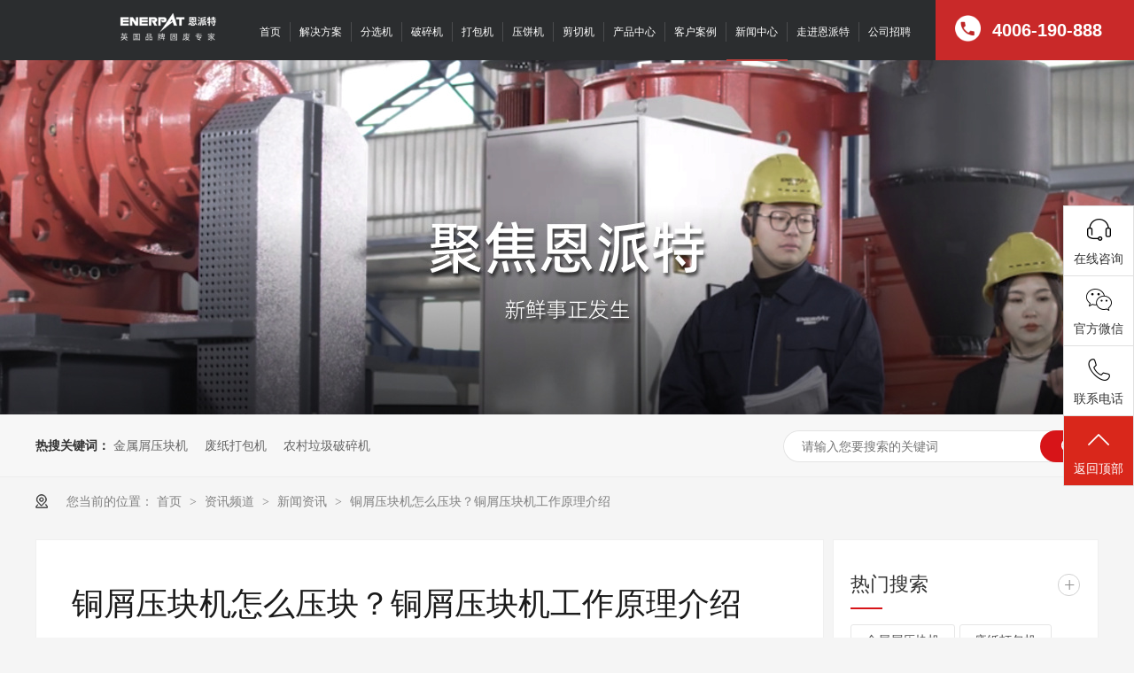

--- FILE ---
content_type: text/html
request_url: https://m.enerpat.net/articles/txykjz8565.html
body_size: 4005
content:
<!DOCTYPE html><html lang="zh"><head data-base="/">
<meta http-equiv="Cache-Control" content="no-transform">
<meta http-equiv="Cache-Control" content="no-siteapp"> 
  <meta http-equiv="Content-Type" content="text/html; charset=utf-8"> 
  <meta name="viewport" content="width=device-width, initial-scale=1.0, maximum-scale=1.0, user-scalable=no"> 
  <meta name="apple-mobile-web-app-capable" content="yes"> 
  <meta name="apple-mobile-web-app-status-bar-style" content="black"> 
  <meta name="format-detection" content="telephone=no"> 
  <meta name="wap-font-scale" content="no"> 
  <meta http-equiv="pragma" content="no-cache">
 <meta http-equiv="cache-control" content="no-cache,must-revalidate">
 <meta http-equiv="expires" content="Wed, 26 Feb 1997 08:21:57 GMT">
 <meta http-equiv="expires" content="0">
 <meta name="applicable-device" content="mobile">
<title>铜屑压块机怎么压块？铜屑压块机工作原理介绍</title>
<meta name="keywords" content="铜屑压块机,铜屑压饼机,铜屑压块机原理,恩派特">
<meta name="description" content="目前铜原料的价格呈指数级的增长，很多厂家将目光投向了产量较大的铜屑垃圾，将其变废为宝，循环再利用。要处理铜屑垃圾，当然离不开铜屑压块机，那该回收设备是怎么压块的呢？下面就来看看铜屑压块机的工作原理吧！">
<link rel="canonical" href="https://www.enerpat.net/articles/txykjz8565.html">
<script>if(!/Android|webOS|iPhone|iPod|BlackBerry/i.test(navigator.userAgent)) {window.location.href="https://www.enerpat.net/articles/txykjz8565.html";}</script> 
  <link href="https://m.enerpat.net/css/reset750.css?1598692205400" rel="stylesheet"> 
  <script src="https://m.enerpat.net/js/jquery-1.10.1.min.js"></script> 
  <link href="https://m.enerpat.net/5f689094e4b03c9c39c0cf91.css" rel="stylesheet">
  <script>
var _hmt = _hmt || [];
(function() {
  var hm = document.createElement("script");
  hm.src="https://hm.baidu.com/hm.js?46b6d84dabb661313633ef3f4d96930e";
  var s = document.getElementsByTagName("script")[0]; 
  s.parentNode.insertBefore(hm, s);
})();
</script>
 </head> 
 <body> 
  <div> 
 <div class="head"> 
  <header class="g-hd clearfix "> 
   <div class="hea_top"> 
    <h1 class="t_logo"><a href="https://m.enerpat.net/" title="铜屑压块机怎么压块？铜屑压块机工作原理介绍"><img alt="" src="https://m.enerpat.net/images/logo.png"></a></h1> 
    <h2><em>英国恩派特.中国制造基地</em><p>全球<b>固废处理设备</b>与解决方案供应商</p></h2> 
   </div> 
   <div class="hea_bot"> 
    <div class="hea_nav" id="oneNav"> 
     <span class="cur"><a href="https://m.enerpat.net/product_index.html">产品中心</a></span> 
     <span><a href="https://m.enerpat.net/project_index.html">解决方案</a></span> 
     <span><a href="https://m.enerpat.net/article_hzal.html">合作案例</a></span> 
     <span><a href="https://m.enerpat.net/helps/zjept.html">关于我们</a></span> 
    </div> 
    <div class="m-nav2"> 
     <i></i> 
    </div> 
    <div class="menu2"> 
     <div class="erji" style="display: none;"> 
      <ul class="clearfix"> 
        
        <li> <a href="https://m.enerpat.net/" title="恩派特首页"><i><img alt="" src="https://m.enerpat.net/images/xl-icon1.png"></i><em>恩派特首页</em></a> </li> 
        
        <li> <a href="https://m.enerpat.net/product_dbj.html" title="打包机"><i><img alt="" src="https://m.enerpat.net/images/xl-icon2.png"></i><em>打包机</em></a> </li> 
        
        <li> <a href="https://m.enerpat.net/product_psj.html" title="破碎机"><i><img alt="" src="https://m.enerpat.net/images/xl-icon3.png"></i><em>破碎机</em></a> </li> 
        
        <li> <a href="https://m.enerpat.net/product_index.html" title="产品中心"><i><img alt="" src="https://m.enerpat.net/images/xl-icon4.png"></i><em>产品中心</em></a> </li> 
        
        <li> <a href="https://m.enerpat.net/project_index.html" title="行业解决方案"><i><img alt="" src="https://m.enerpat.net/images/xl-icon5.png"></i><em>行业解决方案</em></a> </li> 
        
        <li> <a href="https://m.enerpat.net/article_hzal.html" title="应用案例"><i><img alt="" src="https://m.enerpat.net/images/xl-icon6.png"></i><em>应用案例</em></a> </li> 
        
        <li> <a href="https://m.enerpat.net/article_index.html" title="新闻中心"><i><img alt="" src="https://m.enerpat.net/images/xl-icon7.png"></i><em>新闻中心</em></a> </li> 
        
        <li> <a href="https://m.enerpat.net/helps/zjept.html" title="走进恩派特"><i><img alt="" src="https://m.enerpat.net/images/xl-icon8.png"></i><em>走进恩派特</em></a> </li> 
        
        <li> <a href="https://m.enerpat.net/helps/lxept.html" title="联系恩派特"><i><img alt="" src="https://m.enerpat.net/images/xl-icon9.png"></i><em>联系恩派特</em></a> </li> 
        
      </ul> 
      <strong><a href="tel:4006-190-888">一键拨打</a></strong> 
     </div> 
    </div> 
   </div> 
  </header> 
 </div> 
  
  
</div> 
  <div class="p101-ad-1"> 
  
  <a href="https://m.enerpat.net/product_index.html" title="新闻正在发生，聚焦恩派特"> <img alt="新闻正在发生，聚焦恩派特" src="https://m.enerpat.net/resource/images/f01cb581ecd641ac9f9395311830cb25_12.jpg" title="新闻正在发生，聚焦恩派特"> </a> 
   
  
</div> 
 
  <div class="p101-fdh-1"> 
 <div class="p101-fdh-1-title"> 
  <span>产品动态</span> 
  <i class="active"></i> 
 </div> 
 <ul class="p101-fdh-1-list" style="display: none;"> 
   
   <li> <i></i> <a href="https://m.enerpat.net/article_xwzx.html" title="新闻资讯">新闻资讯</a> <p style="display: none;"> 
      
      <a href="https://m.enerpat.net/article_eptdt.html" title="企业新闻">企业新闻</a> 
      
      <a href="https://m.enerpat.net/article_cjwd.html" title="产品动态">产品动态</a> 
      
      <a href="https://m.enerpat.net/article_zhzx.html" title="展会资讯">展会资讯</a> 
      </p> </li> 
   
   <li> <i></i> <a href="https://m.enerpat.net/article_hzal.html" title="合作案例">合作案例</a> <p style="display: none;"> 
      
      <a href="https://m.enerpat.net/article_gfczzx.html" title="固废处置中心">固废处置中心</a> 
      
      <a href="https://m.enerpat.net/article_hjzlxy.html" title="环境治理企业">环境治理企业</a> 
      
      <a href="https://m.enerpat.net/article_zyzsxy.html" title="资源再生企业">资源再生企业</a> 
      
      <a href="https://m.enerpat.net/article_zcyqcl.html" title="造车与汽车零部件">造车与汽车零部件</a> 
      
      <a href="https://m.enerpat.net/article_hkyhkl.html" title="航空与航空零部件">航空与航空零部件</a> 
      
      <a href="https://m.enerpat.net/article_jxjd.html" title="机械机电">机械机电</a> 
      
      <a href="https://m.enerpat.net/article_ysjsyy.html" title="有色金属压延加工">有色金属压延加工</a> 
      
      <a href="https://m.enerpat.net/article_swzy.html" title="生物制药">生物制药</a> 
      
      <a href="https://m.enerpat.net/article_hxhg.html" title="化学化工">化学化工</a> 
      
      <a href="https://m.enerpat.net/article_gcjx.html" title="工程机械">工程机械</a> 
      
      <a href="https://m.enerpat.net/article_jsjg.html" title="金属加工">金属加工</a> 
      
      <a href="https://m.enerpat.net/article_zcycbp.html" title="造船与船舶配套">造船与船舶配套</a> 
      
      <a href="https://m.enerpat.net/article_jgly.html" title="军工领域">军工领域</a> 
      
      <a href="https://m.enerpat.net/article_xnyly.html" title="新能源领域">新能源领域</a> 
      
      <a href="https://m.enerpat.net/article_dzxy.html" title="锻造行业">锻造行业</a> 
      
      <a href="https://m.enerpat.net/article_gdxf.html" title="电梯行业">电梯行业</a> 
      
      <a href="https://m.enerpat.net/article_jdly.html" title="家电领域">家电领域</a> 
      
      <a href="https://m.enerpat.net/article_gqly.html" title="国企领域">国企领域</a> 
      
      <a href="https://m.enerpat.net/article_ylgxy.html" title="易拉罐行业">易拉罐行业</a> 
      
      <a href="https://m.enerpat.net/article_qtxy.html" title="其他行业">其他行业</a> 
      </p> </li> 
   
 </ul> 
</div> 
 
 
  <div> 
 <div class="p101-info-1-title"> 
  <div class="p101-info-1-text">
    铜屑压块机怎么压块？铜屑压块机工作原理介绍 
  </div> 
  <div class="p101-info-1-time"> 
   <span class="fl">来源： 
    
       
    </span> 
   <span class="fr">时间：2021-09-29</span> 
  </div> 
 </div> 
 <div class="p101-info-1-content endit-content">
   <p style="text-indent:2em;">
    目前铜原料的价格呈指数级的增长，很多厂家将目光投向了产量较大的铜屑垃圾，将其变废为宝，循环再利用。要处理铜屑垃圾，当然离不开铜屑压块机，那该回收设备是怎么压块的呢？下面就来看看铜屑压块机的工作原理吧！
</p>
<p class="img-block">
    <img align="center" alt="铜屑压块机" src="https://m.enerpat.net/resource/images/18e437d7f211494b8e99569dc386af4f_11_copy.jpg" title="铜屑压块机">
</p>
<p style="text-indent:2em;">
    铜屑压块机由压缩缸、压缩室、液压系统、电气系统、安全控制系统和自动出包系统组成。工作时，通过电机的转动带动油泵工作，将油箱内的液压油抽出，通过液压油管输送到各个液压油缸中，液压油缸带动油缸活塞杆纵向运动，压缩料箱中的物料。
</p>
<p class="img-block">
    <img align="center" alt="铜屑压块机" src="https://m.enerpat.net/resource/images/18e437d7f211494b8e99569dc386af4f_15_copy.jpg" title="铜屑压块机">
</p>
<p style="text-indent:2em;">
    收集的铜屑通过液压系统的压缩，以冷压的方式直接压缩成圆饼状成品，同时还能分离其中混杂的切屑液，用于回收再利用。整个过程全封闭式运行，避免切屑液的四处溅落，也能保障操作工人的安全。
</p>
<p class="img-block">
    <img align="center" alt="铜屑压块机" src="https://m.enerpat.net/resource/images/18e437d7f211494b8e99569dc386af4f_17_copy.jpg" title="铜屑压块机">
</p>
<p style="text-indent:2em;">
    恩派特生产的铜屑压块机采用了横向压缩的方式，避免了立式压缩带来的诸多问题。而且横向压缩的压缩比更大，压缩后的成品密度更高。整机配备了西门子电机和西门子电气系统作为硬件支持，运行稳定，使用寿命长。此外，该设备可选配输送机进行进料，方便、快捷、节省人工。
</p>
<p style="text-align:right;">
    本文出自恩派特江苏环保产业有限公司转载请说明出处及链接
</p>
<p style="text-align:right;">
    （https://www.enerpat.net/）
</p> 
 </div> 
  
</div> 
  <div> 
 <div class="p101-info-1-label"> 
  <div class="p101-info-1-key"> 
   <p> <em>本文标签：</em> 
     
      
      <a href="https://m.enerpat.net/search.php?key=铜屑压块机" title="铜屑压块机"> 铜屑压块机 </a> 
      
      <a href="https://m.enerpat.net/search.php?key=铜屑压饼机" title="铜屑压饼机"> 铜屑压饼机 </a> 
      
      <a href="https://m.enerpat.net/search.php?key=铜屑压块机原理" title="铜屑压块机原理"> 铜屑压块机原理 </a> 
      
      <a href="https://m.enerpat.net/search.php?key=恩派特" title="恩派特"> 恩派特 </a> 
      
     </p> 
  </div> 
  <div class="p101-info-1-paging"> 
   <div class="p101-info-1-paging-prev"> 
    <a href="https://m.enerpat.net/articles/qxykjy.html" title="切屑压块机油温过高有哪些原因？怎么解决？"><span>上一篇:</span><h4>切屑压块机油温过高有哪些原因？怎么解决？</h4></a> 
   </div> 
   <div class="p101-info-1-paging-next"> 
    <a href="https://m.enerpat.net/articles/slljzc.html" title="塑料垃圾造成海洋污染怎么办？恩派特塑料破碎机来帮忙"><span>下一篇:</span><h4>塑料垃圾造成海洋污染怎么办？恩派特塑料破碎机来帮忙"</h4></a> 
   </div> 
  </div> 
 </div> 
  
</div> 
  <div class="p101-related-pro"> 
 <div class="p101-related-pro-tit"> 
  <h3>相关资讯</h3> 
  <div class="p101-related-pro-more"> 
   <a href="https://m.enerpat.net/article_cjwd.html" title="产品动态"> <span>更多</span> <i></i> </a> 
  </div> 
 </div> 
 <div class="p101-related-pro-list"> 
   
   <a href="https://m.enerpat.net/articles/epttxy8442.html" title="恩派特铜屑压饼机：让废料“瘦身”，让价值“膨胀”"> 
    <dl> 
     <dt> 
      <img alt="恩派特铜屑压饼机：让废料“瘦身”，让价值“膨胀”" src="https://m.enerpat.net/resource/images/9acaf7bf6e3d4a6b80f83eb83ceff615_8.jpg"> 
     </dt> 
     <dd> 
      <h4>恩派特铜屑压饼机：让废料“瘦身”，让价值“膨胀”</h4> 
     </dd> 
    </dl> </a> 
   
   <a href="https://m.enerpat.net/articles/czzcgd.html" title="ZC轨道交通车辆有限公司与恩派特定制双出饼铝屑压饼机案例"> 
    <dl> 
     <dt> 
      <img alt="ZC轨道交通车辆有限公司与恩派特定制双出饼铝屑压饼机案例" src="https://m.enerpat.net/resource/images/8c04aaa1d6204de88bf222dcaca6313c_4.jpg"> 
     </dt> 
     <dd> 
      <h4>ZC轨道交通车辆有限公司与恩派特定制双出饼铝屑压饼机案例</h4> 
     </dd> 
    </dl> </a> 
   
 </div> 
</div> 
 
  <div> 
 <footer class="g-ft"> 
  <div class="g-f"> 
   <span class="clearfix"> <a href="https://m.enerpat.net/project_index.html">解决方案</a> <i></i> <a href="https://m.enerpat.net/help_ryzz.html">荣誉证书</a> <i></i> <a href="https://m.enerpat.net/help_schj.html">生产基地</a> <i></i> <a href="https://m.enerpat.net/sitemap.html">网站地图</a> </span> 
   <strong>恩派特江苏环保产业有限公司 版权所有</strong> 
  </div> 
  <ul class="dbdh"> 
   <li><a href="https://m.enerpat.net/"><em><img src="https://m.enerpat.net/images/db4.png"></em><i>返回首页</i></a></li> 
   <li><a href="https://m.enerpat.net/product_index.html"><em><img src="https://m.enerpat.net/images/db2.png"></em><i>产品中心</i></a></li> 
   <li><a href="https://m.enerpat.net/article_hzal.html"><em><img src="https://m.enerpat.net/images/db3.png"></em><i>合作案例</i></a></li> 
   <li><a href="tel:4006-190-888"><em><img src="https://m.enerpat.net/images/db1.png"></em><i>立即询价</i></a></li> 
  </ul> 
  <div class="xf"> 
   <a id="roll_top"><img alt="" src="https://m.enerpat.net/images/ft-top.png"></a> 
  </div> 
 </footer> 
  
  
</div> 
  <script src="https://m.enerpat.net/5f689094e4b03c9c39c0cf91.js" type="text/javascript"></script>
  <script language="javascript" src="https://lzt.zoosnet.net/JS/LsJS.aspx?siteid=LZT91671525&amp;float=1&amp;lng=cn"></script>
 
<script>  var sysBasePath = null ;var projPageData = {};</script><script>(function(){var bp = document.createElement('script');
var curProtocol = window.location.protocol.split(':')[0];
if (curProtocol === 'https')
{ bp.src='https://zz.bdstatic.com/linksubmit/push.js'; }
else
{ bp.src='http://push.zhanzhang.baidu.com/push.js'; }
var s = document.getElementsByTagName("script")[0];
s.parentNode.insertBefore(bp, s);
})();</script><script src="https://m.enerpat.net/js/ab77b6ea7f3fbf79.js" type="text/javascript"></script>
<script type="application/ld+json">
{"@content":"https://ziyuan.baidu.com/contexts/cambrian.jsonld","@id":"https://m.enerpat.net/articles/txykjz8565.html","appid":"","title":"铜屑压块机怎么压块？铜屑压块机工作原理介绍","images":[],"description":"","pubDate":"2021-09-29T14:00:00","upDate":"2025-12-20T17:27:11","lrDate":"2021-09-25T14:25"}
</script></body></html>

--- FILE ---
content_type: text/html
request_url: https://www.enerpat.net/articles/txykjz8565.html
body_size: 7548
content:
<!DOCTYPE html><html lang="zh"><head data-base="/">
<meta http-equiv="Cache-Control" content="no-transform">
<meta http-equiv="Cache-Control" content="no-siteapp"> 
  <meta charset="UTF-8"> 
  <meta http-equiv="X-UA-Compatible" content="IE=edge"> 
  <meta name="renderer" content="webkit"> 
  <meta http-equiv="pragma" content="no-cache">
 <meta http-equiv="cache-control" content="no-cache,must-revalidate">
 <meta http-equiv="expires" content="Wed, 26 Feb 1997 08:21:57 GMT">
 <meta http-equiv="expires" content="0">
 <meta name="applicable-device" content="pc">
<title>铜屑压块机怎么压块？铜屑压块机工作原理介绍</title>
<meta name="keywords" content="铜屑压块机,铜屑压饼机,铜屑压块机原理,恩派特">
<meta name="description" content="目前铜原料的价格呈指数级的增长，很多厂家将目光投向了产量较大的铜屑垃圾，将其变废为宝，循环再利用。要处理铜屑垃圾，当然离不开铜屑压块机，那该回收设备是怎么压块的呢？下面就来看看铜屑压块机的工作原理吧！"><meta name="mobile-agent" content="format=html5;url=https://m.enerpat.net/articles/txykjz8565.html"><meta name="mobile-agent" content="format=xhtml;url=https://m.enerpat.net/articles/txykjz8565.html">
<link rel="alternate" media="only screen and (max-width:640px)" href="https://m.enerpat.net/articles/txykjz8565.html">
<script src="https://www.enerpat.net/js/uaredirect.js" type="text/javascript"></script>
<script type="text/javascript">uaredirect("https://m.enerpat.net/articles/txykjz8565.html");</script>
<link rel="canonical" href="https://www.enerpat.net/articles/txykjz8565.html"> 
  <link href="https://www.enerpat.net/css/reset.css?1593587559590" rel="stylesheet"> 
  <script src="https://www.enerpat.net/js/nsw.pc.min.js"></script> 
  <link href="https://www.enerpat.net/5f688c5fe4b03c9c39c0ce35.css" rel="stylesheet">
  <script>
var _hmt = _hmt || [];
(function() {
  var hm = document.createElement("script");
  hm.src="https://hm.baidu.com/hm.js?c6ba43dd0cee5b81ab0ad7e42c0f8521";
  var s = document.getElementsByTagName("script")[0]; 
  s.parentNode.insertBefore(hm, s);
})();
</script>
 </head> 
 <body class="body-color-p102"> 
  <div class="hed-fd"> 
 <div class="headers" style="position:fixed;top:0px;left:0px;"> 
  <div class="hed-tel">
    4006-190-888 
  </div> 
  <div class="hed-lxx" style="display:none"> 
   <a href="https://www.enerpat.net/helps/lxept.html" target="_blank">联系我们</a> 
  </div> 
  <div class="hed-lxfs clearfix" style="display:none"> 
   <ul class="clearfix"> 
    <li> <a href="https://www.enerpat.net/"><img src="https://www.enerpat.net/images/h-ico1.png"></a> </li> 
    <li> <a href="https://www.enerpat.net/"><img src="https://www.enerpat.net/images/h-ico2.png"></a> </li> 
   </ul> 
  </div> 
  <div class="contents clearfix"> 
   <h1 class="t_logo wow fadeInLeft2"><a href="https://www.enerpat.net/" title="铜屑压块机怎么压块？铜屑压块机工作原理介绍"><img alt="恩派特江苏环保产业有限公司" src="https://www.enerpat.net/resource/images/91d8f3c1bc244f0dafae1be3b8a075a3_2.png" title="恩派特江苏环保产业有限公司"></a></h1> 
   <div class="menu"> 
    <ul class="nav"> 
      
      <li class="xl first" oid="xl1"> <a href="https://www.enerpat.net/" title="首页"> 首页 </a> 
       <div class="xlbj"> 
        <!--二级--> 
         
       </div> </li> 
      
      <li class="xl" oid="xl2"> <a href="https://www.enerpat.net/project_index.html" title="解决方案"> 解决方案 </a> 
       <div class="xlbj"> 
        <!--二级--> 
         
         <div class="erji-two"> 
          <span><a href="https://www.enerpat.net/projects/fjjsxj.html" title="金属切屑脱油压饼解决方案"> 金属切屑脱油压饼解决方案 </a></span> 
         </div> 
         
         <div class="erji-two"> 
          <span><a href="https://www.enerpat.net/projects/ddldcp.html" title="带电锂电池破碎分选方案"> 带电锂电池破碎分选方案 </a></span> 
         </div> 
         
         <div class="erji-two"> 
          <span><a href="https://www.enerpat.net/projects/dqlpsh.html" title="断桥铝破碎回收处理方案"> 断桥铝破碎回收处理方案 </a></span> 
         </div> 
         
         <div class="erji-two"> 
          <span><a href="https://www.enerpat.net/projects/ldcjpp.html" title="锂电池极片破碎分选方案"> 锂电池极片破碎分选方案 </a></span> 
         </div> 
         
         <div class="erji-two"> 
          <span><a href="https://www.enerpat.net/projects/qcqzyh.html" title="新能源汽车壳体破碎分选清洗方案"> 新能源汽车壳体破碎分选清洗方案 </a></span> 
         </div> 
         
         <div class="erji-two"> 
          <span><a href="https://www.enerpat.net/projects/xjdpsf.html" title="废弃电器电子物拆解破碎分选方案"> 废弃电器电子物拆解破碎分选方案 </a></span> 
         </div> 
         
         <div class="erji-two"> 
          <span><a href="https://www.enerpat.net/projects/ylgpsh.html" title="易拉罐破碎回收处理方案"> 易拉罐破碎回收处理方案 </a></span> 
         </div> 
         
         <div class="erji-two"> 
          <span><a href="https://www.enerpat.net/projects/ddbzdq.html" title="PP/PE薄膜和编织袋破碎清洗造粒方案"> PP/PE薄膜和编织袋破碎清洗造粒方案 </a></span> 
         </div> 
         
         <div class="erji-two"> 
          <span><a href="https://www.enerpat.net/projects/fjlyqz.html" title="废旧滤油器资源化解决方案"> 废旧滤油器资源化解决方案 </a></span> 
         </div> 
         
         <div class="erji-two"> 
          <span><a href="https://www.enerpat.net/projects/lbbjlz.html" title="铝箔边角料自动压缩码垛线"> 铝箔边角料自动压缩码垛线 </a></span> 
         </div> 
         
       </div> </li> 
      
      <li class="xl fr3" oid="xl3"> <a href="https://www.enerpat.net/product_fxzj.html" title="分选机"> 分选机 </a> 
       <div class="xlbj"> 
        <!--二级--> 
         
         <div class="erji-two"> 
          <span><a href="https://www.enerpat.net/products/aizngs.html" title="AI高速分选机器人"> AI高速分选机器人 </a></span> 
         </div> 
         
         <div class="erji-two"> 
          <span><a href="https://www.enerpat.net/products/xgfxj.html" title="X光分选机"> X光分选机 </a></span> 
         </div> 
         
         <div class="erji-two"> 
          <span><a href="https://www.enerpat.net/products/wlfxj.html" title="涡电流分选机"> 涡电流分选机 </a></span> 
         </div> 
         
       </div> </li> 
      
      <li class="xl" oid="xl4"> <a href="https://www.enerpat.net/product_psj.html" title="破碎机"> 破碎机 </a> 
       <div class="xlbj"> 
        <!--二级--> 
         
         <div class="erji-two"> 
          <span><a href="https://www.enerpat.net/products/szyyps.html" title="液压废金属双轴破碎机"> 液压废金属双轴破碎机 </a></span> 
         </div> 
         
         <div class="erji-two"> 
          <span><a href="https://www.enerpat.net/products/dxyydz.html" title="液压废金属单轴破碎机"> 液压废金属单轴破碎机 </a></span> 
         </div> 
         
         <div class="erji-two"> 
          <span><a href="https://www.enerpat.net/products/cspsj.html" title="卧式废金属锤击破碎机"> 卧式废金属锤击破碎机 </a></span> 
         </div> 
         
         <div class="erji-two"> 
          <span><a href="https://www.enerpat.net/products/lscsps.html" title="立式废金属锤击破碎机"> 立式废金属锤击破碎机 </a></span> 
         </div> 
         
         <div class="erji-two"> 
          <span><a href="https://www.enerpat.net/products/szpsj.html" title="四轴破碎机"> 四轴破碎机 </a></span> 
         </div> 
         
         <div class="erji-two"> 
          <span><a href="https://www.enerpat.net/products/szpsj1.html" title="双轴破碎机"> 双轴破碎机 </a></span> 
         </div> 
         
         <div class="erji-two"> 
          <span><a href="https://www.enerpat.net/products/dzpsj.html" title="单轴破碎机"> 单轴破碎机 </a></span> 
         </div> 
         
         <div class="erji-two"> 
          <span><a href="https://www.enerpat.net/products/gsflj.html" title="钢丝分离机"> 钢丝分离机 </a></span> 
         </div> 
         
       </div> </li> 
      
      <li class="xl" oid="xl5"> <a href="https://www.enerpat.net/product_dbj.html" title="打包机"> 打包机 </a> 
       <div class="xlbj"> 
        <!--二级--> 
         
         <div class="erji-two"> 
          <span><a href="https://www.enerpat.net/products/dzpsj1.html" title="金属压块打包机（料斗式）"> 金属压块打包机（料斗式） </a></span> 
         </div> 
         
         <div class="erji-two"> 
          <span><a href="https://www.enerpat.net/products/sxjsdb.html" title="三向金属打包机"> 三向金属打包机 </a></span> 
         </div> 
         
         <div class="erji-two"> 
          <span><a href="https://www.enerpat.net/products/dzpsj7.html" title="金属压块打包机（门盖式）"> 金属压块打包机（门盖式） </a></span> 
         </div> 
         
         <div class="erji-two"> 
          <span><a href="https://www.enerpat.net/products/dgqcdb.html" title="单缸汽车打包机"> 单缸汽车打包机 </a></span> 
         </div> 
         
         <div class="erji-two"> 
          <span><a href="https://www.enerpat.net/products/qdzwsd.html" title="全自动卧式打包机"> 全自动卧式打包机 </a></span> 
         </div> 
         
         <div class="erji-two"> 
          <span><a href="https://www.enerpat.net/products/dzpsj8.html" title="立式固废打包机"> 立式固废打包机 </a></span> 
         </div> 
         
       </div> </li> 
      
      <li class="xl" oid="xl6"> <a href="https://www.enerpat.net/product_ybj.html" title="压饼机"> 压饼机 </a> 
       <div class="xlbj"> 
        <!--二级--> 
         
         <div class="erji-two"> 
          <span><a href="https://www.enerpat.net/products/xxybj.html" title="小型压饼机"> 小型压饼机 </a></span> 
         </div> 
         
         <div class="erji-two"> 
          <span><a href="https://www.enerpat.net/products/dzpsj6.html" title="单出饼压饼机"> 单出饼压饼机 </a></span> 
         </div> 
         
         <div class="erji-two"> 
          <span><a href="https://www.enerpat.net/products/scbybj.html" title="双出饼压饼机"> 双出饼压饼机 </a></span> 
         </div> 
         
         <div class="erji-two"> 
          <span><a href="https://www.enerpat.net/products/dxybj.html" title="大型压饼机"> 大型压饼机 </a></span> 
         </div> 
         
       </div> </li> 
      
      <li class="xl" oid="xl7"> <a href="https://www.enerpat.net/product_jqj.html" title="剪切机"> 剪切机 </a> 
       <div class="xlbj"> 
        <!--二级--> 
         
         <div class="erji-two"> 
          <span><a href="https://www.enerpat.net/products/xsjqj.html" title="箱式剪切机"> 箱式剪切机 </a></span> 
         </div> 
         
         <div class="erji-two"> 
          <span><a href="https://www.enerpat.net/products/xsdbjq.html" title="打包式剪切机"> 打包式剪切机 </a></span> 
         </div> 
         
       </div> </li> 
      
      <li class="xl" oid="xl8"> <a href="https://www.enerpat.net/product_index.html" title="产品中心"> 产品中心 </a> 
       <div class="xlbj"> 
        <!--二级--> 
         
       </div> </li> 
      
      <li class="xl" oid="xl9"> <a href="https://www.enerpat.net/article_hzal.html" title="客户案例"> 客户案例 </a> 
       <div class="xlbj"> 
        <!--二级--> 
         
       </div> </li> 
      
      <li class="xl" oid="xl10"> <a href="https://www.enerpat.net/article_index.html" title="新闻中心"> 新闻中心 </a> 
       <div class="xlbj"> 
        <!--二级--> 
         
       </div> </li> 
      
     <li><a href="https://www.enerpat.net/helps/zjept.html" target="_self" title="走进恩派特">走进恩派特</a></li> 
     <li><a href="https://www.enerpat.net/helps/gszp.html" target="_self" title="公司招聘">公司招聘</a></li> 
    </ul> 
   </div> 
  </div> 
  <div class="head-xiala clearfix"> 
   <div class="menu01 clearfix xl2"> 
    <ul class="column clearfix"> 
      
       
      
       
       <li> <a href="https://www.enerpat.net/projects/fjjsxj.html" title="金属切屑脱油压饼解决方案">金属切屑脱油压饼解决方案 </a></li> 
       
       <li> <a href="https://www.enerpat.net/projects/ddldcp.html" title="带电锂电池破碎分选方案">带电锂电池破碎分选方案 </a></li> 
       
       <li> <a href="https://www.enerpat.net/projects/dqlpsh.html" title="断桥铝破碎回收处理方案">断桥铝破碎回收处理方案 </a></li> 
       
       <li> <a href="https://www.enerpat.net/projects/ldcjpp.html" title="锂电池极片破碎分选方案">锂电池极片破碎分选方案 </a></li> 
       
       <li> <a href="https://www.enerpat.net/projects/qcqzyh.html" title="新能源汽车壳体破碎分选清洗方案">新能源汽车壳体破碎分选清洗方案 </a></li> 
       
       <li> <a href="https://www.enerpat.net/projects/xjdpsf.html" title="废弃电器电子物拆解破碎分选方案">废弃电器电子物拆解破碎分选方案 </a></li> 
       
       <li> <a href="https://www.enerpat.net/projects/ylgpsh.html" title="易拉罐破碎回收处理方案">易拉罐破碎回收处理方案 </a></li> 
       
       <li> <a href="https://www.enerpat.net/projects/ddbzdq.html" title="PP/PE薄膜和编织袋破碎清洗造粒方案">PP/PE薄膜和编织袋破碎清洗造粒方案 </a></li> 
       
       <li> <a href="https://www.enerpat.net/projects/fjlyqz.html" title="废旧滤油器资源化解决方案">废旧滤油器资源化解决方案 </a></li> 
       
       <li> <a href="https://www.enerpat.net/projects/lbbjlz.html" title="铝箔边角料自动压缩码垛线">铝箔边角料自动压缩码垛线 </a></li> 
       
      
       
        
       
        
       
        
       
      
       
        
       
        
       
        
       
        
       
        
       
        
       
        
       
        
       
      
       
        
       
        
       
        
       
        
       
        
       
        
       
      
       
        
       
        
       
        
       
        
       
      
       
        
       
        
       
      
       
      
       
      
       
      
    </ul> 
    <div class="m01-img"> 
     <ul> 
       
        
       
        
        <li class="show"> <a href="https://www.enerpat.net/projects/fjjsxj.html" title="金属切屑脱油压饼解决方案"><img src="https://www.enerpat.net/resource/images/641fbc0d35b2453a93bc44668fc966c8_50.png"></a> </li> 
        
        <li> <a href="https://www.enerpat.net/projects/ddldcp.html" title="带电锂电池破碎分选方案"><img src="https://www.enerpat.net/resource/images/aec19e0bdffb42f4aa58d0af2d093bec_4.png"></a> </li> 
        
        <li> <a href="https://www.enerpat.net/projects/dqlpsh.html" title="断桥铝破碎回收处理方案"><img src="https://www.enerpat.net/resource/images/641fbc0d35b2453a93bc44668fc966c8_54.jpg"></a> </li> 
        
        <li> <a href="https://www.enerpat.net/projects/ldcjpp.html" title="锂电池极片破碎分选方案"><img src="https://www.enerpat.net/resource/images/641fbc0d35b2453a93bc44668fc966c8_56.jpg"></a> </li> 
        
        <li> <a href="https://www.enerpat.net/projects/qcqzyh.html" title="新能源汽车壳体破碎分选清洗方案"><img src="https://www.enerpat.net/resource/images/641fbc0d35b2453a93bc44668fc966c8_58.jpg"></a> </li> 
        
        <li> <a href="https://www.enerpat.net/projects/xjdpsf.html" title="废弃电器电子物拆解破碎分选方案"><img src="https://www.enerpat.net/resource/images/641fbc0d35b2453a93bc44668fc966c8_60.jpg"></a> </li> 
        
        <li> <a href="https://www.enerpat.net/projects/ylgpsh.html" title="易拉罐破碎回收处理方案"><img src="https://www.enerpat.net/resource/images/2fe33b56677c40bdaa2d981150977930_4.jpg"></a> </li> 
        
        <li> <a href="https://www.enerpat.net/projects/ddbzdq.html" title="PP/PE薄膜和编织袋破碎清洗造粒方案"><img src="https://www.enerpat.net/resource/images/7e991bcd38294513a6aa231ee6cdbde6_4.png"></a> </li> 
        
        <li> <a href="https://www.enerpat.net/projects/fjlyqz.html" title="废旧滤油器资源化解决方案"><img src="https://www.enerpat.net/resource/images/c2a3c5b24ace473c98cfc266d9142a2e_4.png"></a> </li> 
        
        <li> <a href="https://www.enerpat.net/projects/lbbjlz.html" title="铝箔边角料自动压缩码垛线"><img src="https://www.enerpat.net/resource/images/9d895b01b5b44e09b93a77537de53029_4.png"></a> </li> 
        
       
        
         
        
         
        
         
        
       
        
         
        
         
        
         
        
         
        
         
        
         
        
         
        
         
        
       
        
         
        
         
        
         
        
         
        
         
        
         
        
       
        
         
        
         
        
         
        
         
        
       
        
         
        
         
        
       
        
       
        
       
        
       
     </ul> 
    </div> 
   </div> 
   <div class="menu03 clearfix xl4"> 
    <ul class="clearfix"> 
      
       
      
       
        
       
        
       
        
       
        
       
        
       
        
       
        
       
        
       
        
       
        
       
      
       
        
       
        
       
        
       
      
       
       <li> <a href="https://www.enerpat.net/products/szyyps.html" title="液压废金属双轴破碎机"><img src="https://www.enerpat.net/resource/images/5f058c88ce964f9bac5469133899d42a_18.png"> <span>液压废金属双轴破碎机</span> </a> </li> 
       
       <li> <a href="https://www.enerpat.net/products/dxyydz.html" title="液压废金属单轴破碎机"><img src="https://www.enerpat.net/resource/images/5c250dccbf2f4aec9e5b4e9e12ffbfdf_28.png"> <span>液压废金属单轴破碎机</span> </a> </li> 
       
       <li> <a href="https://www.enerpat.net/products/cspsj.html" title="卧式废金属锤击破碎机"><img src="https://www.enerpat.net/resource/images/cd0e7abf33a245c5bc87b3af308a4281_16.png"> <span>卧式废金属锤击破碎机</span> </a> </li> 
       
       <li> <a href="https://www.enerpat.net/products/lscsps.html" title="立式废金属锤击破碎机"><img src="https://www.enerpat.net/resource/images/6c6421bd2d574de1a18084c9ee123658_4.png"> <span>立式废金属锤击破碎机</span> </a> </li> 
       
       <li> <a href="https://www.enerpat.net/products/szpsj.html" title="四轴破碎机"><img src="https://www.enerpat.net/resource/images/641fbc0d35b2453a93bc44668fc966c8_46.png"> <span>四轴破碎机</span> </a> </li> 
       
       <li> <a href="https://www.enerpat.net/products/szpsj1.html" title="双轴破碎机"><img src="https://www.enerpat.net/resource/images/3f63c1189ae2441db2cb73f544f49217_12.png"> <span>双轴破碎机</span> </a> </li> 
       
       <li> <a href="https://www.enerpat.net/products/dzpsj.html" title="单轴破碎机"><img src="https://www.enerpat.net/resource/images/7e7e942c3132423b96377be8a0b1cbfb_14.png"> <span>单轴破碎机</span> </a> </li> 
       
       <li> <a href="https://www.enerpat.net/products/gsflj.html" title="钢丝分离机"><img src="https://www.enerpat.net/resource/images/391995fac5fa46de981c61911bdfe455_8.png"> <span>钢丝分离机</span> </a> </li> 
       
      
       
        
       
        
       
        
       
        
       
        
       
        
       
      
       
        
       
        
       
        
       
        
       
      
       
        
       
        
       
      
       
      
       
      
       
      
    </ul> 
   </div> 
   <div class="menu03 clearfix xl3"> 
    <ul class="clearfix"> 
      
       
      
       
        
       
        
       
        
       
        
       
        
       
        
       
        
       
        
       
        
       
        
       
      
       
       <li> <a href="https://www.enerpat.net/products/aizngs.html" title="AI高速分选机器人"><img src="https://www.enerpat.net/resource/images/4f8b0dd33cbd48c5818368d071c9abad_50.png"> <span>AI高速分选机器人</span> </a> </li> 
       
       <li> <a href="https://www.enerpat.net/products/xgfxj.html" title="X光分选机"><img src="https://www.enerpat.net/resource/images/4f8b0dd33cbd48c5818368d071c9abad_42.png"> <span>X光分选机</span> </a> </li> 
       
       <li> <a href="https://www.enerpat.net/products/wlfxj.html" title="涡电流分选机"><img src="https://www.enerpat.net/resource/images/a213ab9d8ca74c218411f49907b3e992_4.png"> <span>涡电流分选机</span> </a> </li> 
       
      
       
        
       
        
       
        
       
        
       
        
       
        
       
        
       
        
       
      
       
        
       
        
       
        
       
        
       
        
       
        
       
      
       
        
       
        
       
        
       
        
       
      
       
        
       
        
       
      
       
      
       
      
       
      
    </ul> 
   </div> 
   <div class="menu03 clearfix xl5"> 
    <ul class="clearfix"> 
      
       
      
       
        
       
        
       
        
       
        
       
        
       
        
       
        
       
        
       
        
       
        
       
      
       
        
       
        
       
        
       
      
       
        
       
        
       
        
       
        
       
        
       
        
       
        
       
        
       
      
       
       <li> <a href="https://www.enerpat.net/products/dzpsj1.html" title="金属压块打包机（料斗式）"><img src="https://www.enerpat.net/resource/images/4f8b0dd33cbd48c5818368d071c9abad_28.png"> <span>金属压块打包机（料斗式）</span> </a> </li> 
       
       <li> <a href="https://www.enerpat.net/products/sxjsdb.html" title="三向金属打包机"><img src="https://www.enerpat.net/resource/images/d83e86c89a7f411aba58258e276afb64_10.png"> <span>三向金属打包机</span> </a> </li> 
       
       <li> <a href="https://www.enerpat.net/products/dzpsj7.html" title="金属压块打包机（门盖式）"><img src="https://www.enerpat.net/resource/images/4f8b0dd33cbd48c5818368d071c9abad_32.png"> <span>金属压块打包机（门盖式）</span> </a> </li> 
       
       <li> <a href="https://www.enerpat.net/products/dgqcdb.html" title="单缸汽车打包机"><img src="https://www.enerpat.net/resource/images/0b9981af12a2449ca451ad94c7ed8ce8_18.png"> <span>单缸汽车打包机</span> </a> </li> 
       
       <li> <a href="https://www.enerpat.net/products/qdzwsd.html" title="全自动卧式打包机"><img src="https://www.enerpat.net/resource/images/4f8b0dd33cbd48c5818368d071c9abad_26.png"> <span>全自动卧式打包机</span> </a> </li> 
       
       <li> <a href="https://www.enerpat.net/products/dzpsj8.html" title="立式固废打包机"><img src="https://www.enerpat.net/resource/images/4f8b0dd33cbd48c5818368d071c9abad_4.png"> <span>立式固废打包机</span> </a> </li> 
       
      
       
        
       
        
       
        
       
        
       
      
       
        
       
        
       
      
       
      
       
      
       
      
    </ul> 
   </div> 
   <div class="menu03 clearfix xl6"> 
    <ul class="clearfix"> 
      
       
      
       
        
       
        
       
        
       
        
       
        
       
        
       
        
       
        
       
        
       
        
       
      
       
        
       
        
       
        
       
      
       
        
       
        
       
        
       
        
       
        
       
        
       
        
       
        
       
      
       
        
       
        
       
        
       
        
       
        
       
        
       
      
       
       <li> <a href="https://www.enerpat.net/products/xxybj.html" title="小型压饼机"><img src="https://www.enerpat.net/resource/images/ce03a8821198481aa97564d7d3be655c_20.png"> <span>小型压饼机</span> </a> </li> 
       
       <li> <a href="https://www.enerpat.net/products/dzpsj6.html" title="单出饼压饼机"><img src="https://www.enerpat.net/resource/images/66460023a18946ceb6015618f2d9e7e8_6.png"> <span>单出饼压饼机</span> </a> </li> 
       
       <li> <a href="https://www.enerpat.net/products/scbybj.html" title="双出饼压饼机"><img src="https://www.enerpat.net/resource/images/cce12e3670ed4870b91f7ceb12c1171c_10.png"> <span>双出饼压饼机</span> </a> </li> 
       
       <li> <a href="https://www.enerpat.net/products/dxybj.html" title="大型压饼机"><img src="https://www.enerpat.net/resource/images/cce12e3670ed4870b91f7ceb12c1171c_22.png"> <span>大型压饼机</span> </a> </li> 
       
      
       
        
       
        
       
      
       
      
       
      
       
      
    </ul> 
   </div> 
   <div class="menu03 clearfix xl7"> 
    <ul class="clearfix"> 
      
       
      
       
        
       
        
       
        
       
        
       
        
       
        
       
        
       
        
       
        
       
        
       
      
       
        
       
        
       
        
       
      
       
        
       
        
       
        
       
        
       
        
       
        
       
        
       
        
       
      
       
        
       
        
       
        
       
        
       
        
       
        
       
      
       
        
       
        
       
        
       
        
       
      
       
       <li> <a href="https://www.enerpat.net/products/xsjqj.html" title="箱式剪切机"><img src="https://www.enerpat.net/resource/images/ca88618f42e14e7abf44aeca942771c0_10.png"> <span>箱式剪切机</span> </a> </li> 
       
       <li> <a href="https://www.enerpat.net/products/xsdbjq.html" title="打包式剪切机"><img src="https://www.enerpat.net/resource/images/d48706ada97349ba8b1381b752c02906_16.png"> <span>打包式剪切机</span> </a> </li> 
       
      
       
      
       
      
       
      
    </ul> 
   </div> 
  </div> 
 </div> 
</div> 
 
 
 
  <div> 
 <div class="ty-banner-1"> 
   
   <a href="https://www.enerpat.net/product_index.html" title="Group 13670(2)_副本"> <img alt="Group 13670(2)_副本" src="https://www.enerpat.net/resource/images/02b2723bc54243ee8507475e84c74266_26.jpg" title="Group 13670(2)_副本"> </a> 
    
   
   
   
 </div> 
</div> 
  <div class="p102-search-1"> 
 <div class="blk-main"> 
  <p> <b>热搜关键词：</b> 
    
    <a href="https://www.enerpat.net/product_ybj.html" onclick="searchLink(this);" title="金属屑压块机">金属屑压块机</a> 
    
    
    <a href="https://www.enerpat.net/product_dbj.html" onclick="searchLink(this);" title="废纸打包机">废纸打包机</a> 
    
    
    <a href="https://www.enerpat.net/product_psj.html" onclick="searchLink(this);" title="农村垃圾破碎机">农村垃圾破碎机</a> 
   </p> 
  <div class="p102-search-1-inp"> 
   <input class="p102-search-1-inp1" id="key" placeholder="请输入您要搜索的关键词" type="text"> 
   <input class="p102-search-1-inp2" onclick="searchInfo();" type="button"> 
  </div> 
  <div class="clear"></div> 
 </div> 
</div> 
 
 
  <div class="blk-main"> 
   <div class="plc"> 
 <div class="p102-curmbs-1" navcrumbs=""> 
  <b>您当前的位置：</b> 
  <a href="https://www.enerpat.net/" title="首页"> 首页 </a> 
  <span> &gt; </span> 
   
   <i class=""> <a href="https://www.enerpat.net/article_index.html" title="资讯频道"> 资讯频道 </a> <span> &gt; </span> </i> 
   
   <i class=""> <a href="https://www.enerpat.net/article_xwzx.html" title="新闻资讯"> 新闻资讯 </a> <span> &gt; </span> </i> 
   
   <i class="p12-curblock"> <a href="https://www.enerpat.net/article_cjwd.html" title="产品动态"> 产品动态 </a> <span> &gt; </span> </i> 
   
   <i class=""> <a href="https://www.enerpat.net/articles/txykjz8565.html" title="铜屑压块机怎么压块？铜屑压块机工作原理介绍"> 铜屑压块机怎么压块？铜屑压块机工作原理介绍 </a>  </i> 
   
 </div> 
</div> 
 
   <div class="p102-info-blk fl"> 
    <div class="p102-info-blk-con"> 
 <div class="p102-info-blk-title">
   铜屑压块机怎么压块？铜屑压块机工作原理介绍 
 </div> 
 <div class="p102-info-blk-bool"> 
  <span>来源：</span> 
  <i>|</i> 
  <span>发布日期：2021-09-29</span> 
 </div> 
 <div class="p102-info-content endit-content">
   <p style="text-indent:2em;">
    目前铜原料的价格呈指数级的增长，很多厂家将目光投向了产量较大的铜屑垃圾，将其变废为宝，循环再利用。要处理铜屑垃圾，当然离不开铜屑压块机，那该回收设备是怎么压块的呢？下面就来看看铜屑压块机的工作原理吧！
</p>
<p class="img-block">
    <img align="center" alt="铜屑压块机" src="https://www.enerpat.net/resource/images/18e437d7f211494b8e99569dc386af4f_11.jpg" title="铜屑压块机">
</p>
<p style="text-indent:2em;">
    铜屑压块机由压缩缸、压缩室、液压系统、电气系统、安全控制系统和自动出包系统组成。工作时，通过电机的转动带动油泵工作，将油箱内的液压油抽出，通过液压油管输送到各个液压油缸中，液压油缸带动油缸活塞杆纵向运动，压缩料箱中的物料。
</p>
<p class="img-block">
    <img align="center" alt="铜屑压块机" src="https://www.enerpat.net/resource/images/18e437d7f211494b8e99569dc386af4f_15.jpg" title="铜屑压块机">
</p>
<p style="text-indent:2em;">
    收集的铜屑通过液压系统的压缩，以冷压的方式直接压缩成圆饼状成品，同时还能分离其中混杂的切屑液，用于回收再利用。整个过程全封闭式运行，避免切屑液的四处溅落，也能保障操作工人的安全。
</p>
<p class="img-block">
    <img align="center" alt="铜屑压块机" src="https://www.enerpat.net/resource/images/18e437d7f211494b8e99569dc386af4f_17.jpg" title="铜屑压块机">
</p>
<p style="text-indent:2em;">
    恩派特生产的铜屑压块机采用了横向压缩的方式，避免了立式压缩带来的诸多问题。而且横向压缩的压缩比更大，压缩后的成品密度更高。整机配备了西门子电机和西门子电气系统作为硬件支持，运行稳定，使用寿命长。此外，该设备可选配输送机进行进料，方便、快捷、节省人工。
</p>
<p style="text-align:right;">
    本文出自恩派特江苏环保产业有限公司转载请说明出处及链接
</p>
<p style="text-align:right;">
    （https://www.enerpat.net/）
</p> 
 </div> 
 <div class="p102-info-key"> 
  <p>【本文标签】 
    
     
     <span><a href="https://www.enerpat.net/search.php?key=铜屑压块机" title="铜屑压块机"> 铜屑压块机 </a></span> 
     
     <span><a href="https://www.enerpat.net/search.php?key=铜屑压饼机" title="铜屑压饼机"> 铜屑压饼机 </a></span> 
     
     <span><a href="https://www.enerpat.net/search.php?key=铜屑压块机原理" title="铜屑压块机原理"> 铜屑压块机原理 </a></span> 
     
     <span><a href="https://www.enerpat.net/search.php?key=恩派特" title="恩派特"> 恩派特 </a></span> 
     
   </p> 
  <p>【责任编辑】<span></span></p> 
 </div> 
</div> 
<div class="p102-info-blk-paging"> 
 <dl class="clearafter"> 
  <dd class="items-prev fl"> 
   <span>上一篇：</span> 
   <a href="https://www.enerpat.net/articles/qxykjy.html" title="切屑压块机油温过高有哪些原因？怎么解决？"> 切屑压块机油温过高有哪些原因？怎么解决？ </a> 
  </dd> 
  <dd class="items-next fr"> 
   <span>下一篇：</span> 
   <a href="https://www.enerpat.net/articles/slljzc.html" title="塑料垃圾造成海洋污染怎么办？恩派特塑料破碎机来帮忙"> 塑料垃圾造成海洋污染怎么办？恩派特塑料破碎机来帮忙 </a> 
  </dd> 
 </dl> 
</div> 
 
   </div> 
   <div class="p102-info-fdh-2 fr"> 
     
 
    <div class="p102-info-label"> 
 <h2 class="p102-pro-related-title"><span>热门搜索</span><a href="https://www.enerpat.net/article_cjwd.html" title="产品动态">+</a></h2> 
 <div class="p102-info-label-list clearafter"> 
   
   <a href="https://www.enerpat.net/product_ybj.html" title="金属屑压块机">金属屑压块机 </a> 
   
   <a href="https://www.enerpat.net/product_dbj.html" title="废纸打包机">废纸打包机 </a> 
   
   <a href="https://www.enerpat.net/product_psj.html" title="农村垃圾破碎机">农村垃圾破碎机 </a> 
   
 </div> 
</div> 
 
<div class="p102-info-label-more"> 
 <a href="https://www.enerpat.net/article_cjwd.html" title="返回列表">返回列表</a> 
</div> 
 
   </div> 
   <div class="clear"></div> 
   <div class="p102-info-related"> 
 <h3 class="p102-info-1-title">相关推荐</h3> 
 <div class="p102-info-related-list"> 
   
   <dl> 
    <dt> 
     <a href="https://www.enerpat.net/articles/eptlxy6451.html" target="_blank" title="恩派特铝屑压饼机——工业铝废料资源化利用的关键设备"><img alt="恩派特铝屑压饼机——工业铝废料资源化利用的关键设备" src="https://www.enerpat.net/resource/images/634d0f6798a14c6ca1a1c03ef2d00113_2.jpg" title="恩派特铝屑压饼机——工业铝废料资源化利用的关键设备"></a> 
    </dt> 
    <dd> 
     <h4><a href="https://www.enerpat.net/articles/eptlxy6451.html" target="_blank" title="恩派特铝屑压饼机——工业铝废料资源化利用的关键设备">恩派特铝屑压饼机——工业铝废料资源化利用的关键设备</a></h4> 
     <p> 恩派特作为专业处理铝屑的核心设备，采用先进的液压驱动技术，形... <a href="https://www.enerpat.net/articles/eptlxy6451.html" target="_blank" title="恩派特铝屑压饼机——工业铝废料资源化利用的关键设备">【详情+】</a> </p> 
    </dd> 
   </dl> 
   
   <dl> 
    <dt> 
     <a href="https://www.enerpat.net/articles/epttxy8442.html" target="_blank" title="恩派特铜屑压饼机：让废料“瘦身”，让价值“膨胀”"><img alt="恩派特铜屑压饼机：让废料“瘦身”，让价值“膨胀”" src="https://www.enerpat.net/resource/images/9acaf7bf6e3d4a6b80f83eb83ceff615_8.jpg" title="恩派特铜屑压饼机：让废料“瘦身”，让价值“膨胀”"></a> 
    </dt> 
    <dd> 
     <h4><a href="https://www.enerpat.net/articles/epttxy8442.html" target="_blank" title="恩派特铜屑压饼机：让废料“瘦身”，让价值“膨胀”">恩派特铜屑压饼机：让废料“瘦身”，让价值“膨胀”</a></h4> 
     <p> 恩派特铜屑压饼机凭借先进的技术设计，为铜屑处理提供了高效可行... <a href="https://www.enerpat.net/articles/epttxy8442.html" target="_blank" title="恩派特铜屑压饼机：让废料“瘦身”，让价值“膨胀”">【详情+】</a> </p> 
    </dd> 
   </dl> 
   
  <div class="clear"></div> 
 </div> 
</div> 
 
   <div class="p102-info-latest"> 
 <h3 class="p102-info-1-title">最新资讯</h3> 
 <ul class="clearafter"> 
   
   <li> 
     
     <h4><a href="https://www.enerpat.net/articles/tharts.html" target="_blank" title="通化ART生物制药股份公司与恩派特定制全自动卧式打包机案例">通化ART生物制药股份公司与恩派特定制全自动卧式打包机案例</a><em>2025.12.24</em></h4> 
     
     <h4><a href="https://www.enerpat.net/articles/jxslfc.html" target="_blank" title="江西SLF材料有限公司与恩派特定制立式液压打包机案例">江西SLF材料有限公司与恩派特定制立式液压打包机案例</a><em>2025.12.23</em></h4> 
     
     <h4><a href="https://www.enerpat.net/articles/pjhbkj.html" target="_blank" title="破局环保困境！恩派特携手行业巨头博世，用一条产线解决环保+成本两大难题！">破局环保困境！恩派特携手行业巨头博世，用一条产线解决环保+成本两大难题！</a><em>2025.12.22</em></h4> 
     
     <h4><a href="https://www.enerpat.net/articles/eptlxy6451.html" target="_blank" title="恩派特铝屑压饼机——工业铝废料资源化利用的关键设备">恩派特铝屑压饼机——工业铝废料资源化利用的关键设备</a><em>2025.12.22</em></h4> 
     </li> 
   
   <li class="last"> 
     
     <h4><a href="https://www.enerpat.net/articles/epttxy8442.html" target="_blank" title="恩派特铜屑压饼机：让废料“瘦身”，让价值“膨胀”">恩派特铜屑压饼机：让废料“瘦身”，让价值“膨胀”</a><em>2025.12.04</em></h4> 
     
     <h4><a href="https://www.enerpat.net/articles/czzcgd.html" target="_blank" title="ZC轨道交通车辆有限公司与恩派特定制双出饼铝屑压饼机案例">ZC轨道交通车辆有限公司与恩派特定制双出饼铝屑压饼机案例</a><em>2025.11.17</em></h4> 
     
     <h4><a href="https://www.enerpat.net/articles/zhhg204774.html" target="_blank" title="展会回顾｜2025再生金属国际论坛及展览交易会圆满落幕，恩派特现场实力圈粉无数！">展会回顾｜2025再生金属国际论坛及展览交易会圆满落幕，恩派特现场实力圈粉无数！</a><em>2025.11.13</em></h4> 
     
     <h4><a href="https://www.enerpat.net/articles/gxfstx.html" target="_blank" title="高效粉碎，铁屑无忧——铁屑碎屑机让金属废料重生">高效粉碎，铁屑无忧——铁屑碎屑机让金属废料重生</a><em>2025.10.29</em></h4> 
     </li> 
   
 </ul> 
</div> 
 
  </div> 
  <div> 
 <div class="zhbj"> 
  <div class="zh content"> 
   <div class="zh-left fl"> 
    <i><img alt="" src="https://www.enerpat.net/images/h-ico3.png"></i> 
    <span><p>189-3616-8877</p></span> 
   </div> 
   <div class="zh-rig fl"> 
    <ul> 
     <li><a href="https://weibo.com/enerpat" target="_blank" title=""><i><img alt="" src="https://www.enerpat.net/images/zh-ico1.png"></i></a></li> 
     <li><a href="#" title=""><i><img alt="" src="https://www.enerpat.net/images/zh-ico2.png"></i><em style="display:none">Youtube</em></a></li> 
     <li><a href="http://i.youku.com/u/UMTM3Njk2MTMwOA==?spm=a2h0c.8166622.PhoneSokuUgc_1.3" target="_blank" title=""><i><img alt="" src="https://www.enerpat.net/images/zh-ico3.png"></i><em style="display:none">视频库</em></a></li> 
     <li><a href="https://www.linkedin.com/company/enerpatmachine/" target="_blank" title=""><i><img alt="" src="https://www.enerpat.net/images/zh-ico4.png"></i><em style="display:none">领英</em></a></li> 
     <li class="last"><a title="微信公众号"><i><img alt="" src="https://www.enerpat.net/images/zh-ico5.png"></i><em style="display:none">微信公众号</em> <b><img alt="微信公众号" src="https://www.enerpat.net/resource/images/0ba54b00a8eb448d9c855937b66c59a4_2.jpg" title="微信公众号"></b></a></li> 
    </ul> 
   </div> 
   <div class="zh-jqr" style="display:none"> 
    <img alt="" src="https://www.enerpat.net/images/zh-jqr.png"> 
   </div> 
  </div> 
 </div> 
  
</div> 
<div> 
 <div class="footer"> 
  <div class="foot"> 
   <div class="ft-top"> 
    <div class="content" style="width:1200px; margin:0 auto;"> 
     <div class="ft-nav fl"> 
      <h4>网站导航</h4> 
      <ul> 
        
        <li> <a href="https://www.enerpat.net/" title="恩派特首页">恩派特首页</a> </li> 
        
        <li> <a href="https://www.enerpat.net/project_index.html" title="解决方案">解决方案</a> </li> 
        
        <li> <a href="https://www.enerpat.net/help_ryzz.html" title="荣誉证书">荣誉证书</a> </li> 
        
        <li> <a href="https://www.enerpat.net/article_hzal.html" title="成功案例">成功案例</a> </li> 
        
        <li> <a href="https://www.enerpat.net/help_schj.html" title="生产基地">生产基地</a> </li> 
        
      </ul> 
     </div> 
     <div class="ft-pro fl"> 
      <h4>产品中心</h4> 
      <ul> 
        
        <li> <a href="https://www.enerpat.net/product_fxzj.html" title="分选机">分选机</a> </li> 
        
        <li> <a href="https://www.enerpat.net/product_psj.html" title="破碎机">破碎机</a> </li> 
        
        <li> <a href="https://www.enerpat.net/product_dbj.html" title="打包机">打包机</a> </li> 
        
        <li> <a href="https://www.enerpat.net/product_ybj.html" title="压饼机">压饼机</a> </li> 
        
        <li> <a href="https://www.enerpat.net/product_jqj.html" title="剪切机">剪切机</a> </li> 
        
      </ul> 
     </div> 
     <div class="ft-cont fl"> 
      <h4>联系我们</h4> 
      <ul> 
       <li class="ft1">服务热线：<br>4006-190-888</li> 
       <li class="ft3">E-Mail：<br>info@enerpat.com.cn</li> 
       <li class="ft4">公司地址：<br>江苏省如皋市常青镇新泰路2号</li> 
       <li class="ft5">备案号：<br><a href="https://beian.miit.gov.cn/#/Integrated/index" rel="nofollow" target="_blank">苏ICP备19005363号</a></li> 
      </ul> 
     </div> 
     <div class="ft-code fl"> 
      <h4>扫码关注</h4> 
      <div class="code-fl"> 
       <span><i><img alt="浏览手机站" src="https://www.enerpat.net/resource/images/271feb79642c45d8abd862880b909fe2_2.png" title="浏览手机站"></i><em>浏览手机站</em></span> 
       <span><i><img alt="公众号二维码" src="https://www.enerpat.net/resource/images/fb987d2cdf764aadbe560f2e250555be_31.png" title="公众号二维码"></i><em>公众号二维码</em></span> 
      </div> 
     </div> 
     <ul class="introdu-honor2"> 
       
        
        <li><img alt="" src="https://www.enerpat.net/resource/images/02b2723bc54243ee8507475e84c74266_6.png" title=""></li> 
        
        <li><img alt="" src="https://www.enerpat.net/resource/images/02b2723bc54243ee8507475e84c74266_4.png" title=""></li> 
        
        <li><img alt="" src="https://www.enerpat.net/resource/images/02b2723bc54243ee8507475e84c74266_8.png" title=""></li> 
        
       
      <div class="clearfix"> 
      </div> 
     </ul> 
    </div> 
   </div> 
   <div class="ft-bot"> 
    <div class="content"> 
     <span> <em>恩派特江苏环保产业有限公司</em><em>版权所有</em><em><a href="https://www.enerpat.net/sitemap.html" target="_blank" title="网站地图">网站地图</a></em><em>&nbsp;&nbsp;<a href="http://www.nsw88.com" target="_blank" title="牛商股份">&nbsp;&nbsp;</a></em><em>百度统计</em> </span> 
    </div> 
   </div> 
  </div> 
 </div> 
  
</div> 
  <div class="side"> 
 <ul> 
  <li class="shangqiao"> <a href="https://lzt.zoosnet.net/LR/Chatpre.aspx?id=LZT91671525&amp;lng=cn" rel="nofollow" target="_blank"> 
    <div> 
     <i class="bgs2"></i>在线咨询 
    </div> </a> </li> 
  <li class="sideewm"><i class="bgs3"></i>官方微信 
   <div class="ewBox son"></div> </li> 
  <li class="sideetel"><i class="bgs4"></i>联系电话 
   <div class="telBox son"> 
    <dd class="bgs1"> 
     <span>全国服务热线</span>18936168877 
    </dd> 
    <!--<dd class="bgs2"> --> 
    <!-- <span>24小时热线</span>18624910888 --> 
    <!--</dd> --> 
   </div> </li> 
  <li class="sidetop" onclick="goTop()"><i class="bgs6"></i>返回顶部</li> 
 </ul> 
</div> 
 
 
  <script src="https://www.enerpat.net/js/public.js"></script> 
  <script src="https://www.enerpat.net/5f688c5fe4b03c9c39c0ce35.js" type="text/javascript"></script>
  <script language="javascript" src="https://lzt.zoosnet.net/JS/LsJS.aspx?siteid=LZT91671525&amp;float=1&amp;lng=cn"></script>
 
<script>  var sysBasePath = null ;var projPageData = {};</script><script>(function(){var bp = document.createElement('script');
var curProtocol = window.location.protocol.split(':')[0];
if (curProtocol === 'https')
{ bp.src='https://zz.bdstatic.com/linksubmit/push.js'; }
else
{ bp.src='http://push.zhanzhang.baidu.com/push.js'; }
var s = document.getElementsByTagName("script")[0];
s.parentNode.insertBefore(bp, s);
})();</script><script src="https://www.enerpat.net/js/ab77b6ea7f3fbf79.js" type="text/javascript"></script>
<script type="application/ld+json">
{"@content":"https://ziyuan.baidu.com/contexts/cambrian.jsonld","@id":"https://www.enerpat.net/articles/txykjz8565.html","appid":"","title":"铜屑压块机怎么压块？铜屑压块机工作原理介绍","images":[],"description":"","pubDate":"2021-09-29T14:00:00","upDate":"2025-12-29T17:37:33","lrDate":"2021-09-25T14:25"}
</script></body></html>

--- FILE ---
content_type: text/css
request_url: https://www.enerpat.net/css/reset.css?1593587559590
body_size: 3935
content:
/*共用css，模板里只能模板设计小组人员才能修改*/
/*模板设计小组人员修改以后注意本地备份一下*/
/*最新更新人员：胡平2017-3-13*/   
/* 清除内外边距 */
@charset "utf-8";
body, h1, h2, h3, h4, h5, h6, hr, p, blockquote, /* structural elements 结构元素 */
dl, dt, dd, ul, ol, li, /* list elements 列表元素 */
pre, /* text formatting elements 文本格式元素 */
fieldset, legend, button, input, textarea, /* form elements 表单元素 */
th, td { /* table elements 表格元素 */
    margin: 0;
    padding: 0;
}
.p102-about-content 
 .content {
    width: 1200px;
    margin: 0 auto;
}
.content {
    width: 1200px;
    margin: 0 auto;
    font-family: "Microsoft YaHei","微软雅黑",Arial,sans-serif;
}

i,em{font-style: normal;}
input,textarea {border: none; box-shadow: none; outline: none;}
/* 设置默认字体 */
body,button, input, select, textarea {font: 14px/22px "Microsoft YaHei","微软雅黑","Helvetica Neue",Helvetica,"PingFang SC","Hiragino Sans GB",Arial,sans-serif; color: #666;}
h1 {font-size: 18px;}
h2 {font-size: 16px;}
h3 {font-size: 14px;}
h4, h5, h6 {font-size: 100%;}
* h1,* h2,* h3,* h4,* h5,* h6{margin: 0px;}
/* 重置列表元素 */
ul, ol ,li{list-style: none;}
/* 重置文本格式元素 */
a {text-decoration: none; color: #666; word-wrap:break-word;outline:none;}/*英文换行*/
a:hover {text-decoration: none; color:#d71418;}
/* 重置表单元素 */
legend {color: #000;} /* for ie6 */
fieldset, img {border: none;} /* img 搭车：让链接里的 img 无边框 */
button, input, select, textarea {
    font-size: 100%; /* 使表单元素在 ie 下能继承字体大小 */
}

/* 重置表格元素 */
table {
    border-collapse: collapse;
    border-spacing: 0;
}

/* 让非ie浏览器默认也显示垂直滚动条，防止因滚动条引起的闪烁 */
html {overflow-y: scroll;}
/*手机预览居中*/
body{
    min-width: 1200px;
    width: 100%;
    overflow: hidden;
}

/*设置浮动*/
.fl {float: left;}
.fr {float: right;}
.pr{position: relative;}
.pa{position: absolute;}


/*清除浮动*/
.clear{clear: both;height: 0;}
.blk-main .clearlist,.blk-main .listclear{ clear:both;height:0;padding:0;margin:0;border:0;width:100% ;float:none;}
.b-main .clearlist,.b-main .listclear{ clear:both;height:0;padding:0;margin:0;border:0;width:100% ;float:none;}
.clearafter:after { content:"."; display:block; height:0; visibility:hidden; clear:both; }


/*全局背景色1*/
.body-color{background: #ffffff;}
.bark-body-color{background:#181818;}
.body-color-p102{background: #f5f5f5;}

.blk{margin-bottom: 25px;}
/*Main模板*/
.blk-main{width:1200px; margin: 0 auto;}
.blk-max-main{width:1220px; margin: 0 auto;}
/*小模块*/
.blk-xs{width:240px;}
.blk-min{width: 320px;}
/*中模块*/
.blk-sm{width:930px;}
.blk-max{width: 810px;}
/*小版块*/
.blk{margin-bottom:30px;}

/*首页板块全局补白*/
.p{padding: 30px 0;}
/*首页板块全局变量*/
.b{clear: both;}
/*内页板块全局变量*/
.blk{margin-bottom:  20px;}
.blk101{margin-bottom:  35px;}


/*数据更新中的样式*/
.nodata {background:url("../images/nodata.png") no-repeat 58px 20px #fff;margin: 10px 0;padding:80px 0 80px 220px;border:1px solid #eee;text-transform: capitalize;}


/*详情内容*/
.endit-content{ line-height:28px;}
.endit-content p{margin:15px 0;}
.endit-content img{max-width:100%;}
.endit101-content{ line-height:28px;}
.endit101-content p{margin: 0 0 20px;}
.endit101-content img{max-width:100%;}
/*百度地图图片*/
.endit-content #map img,.endit-content #dituContent img,.endit-content #platform img{max-width: inherit;}
.endit-content em,.endit-content i{font-style: italic;}
.endit-content .img-p{text-indent: 0px; padding-top: 14px; margin: 0px; text-align: center;}
.endit-content .img-container{}
.endit-content .img-block {text-indent: 0px;padding-top: 14px;margin: 0px;text-align: center;}
.endit101-content .img-block {text-indent: 0px;padding-top: 10px;margin: 0 0 20px;text-align: center;}
/*详情关键字飘红加粗*/
.endit-content a{color:#f00; font-weight: bold;}
.endit101-content a{color:#f00; font-weight: bold;}
/*详情内容关键字加VI色*/
/*.endit-content a{color:#d71418; font-weight: bold;}*/

/*表单弹框*/
.nsw-modal {
    width: 100%;
    height: 100%;
    background: rgba(225, 225, 225, 0.5);
    position: fixed;
    top: 0;
    left: 0;
    z-index: 99999; 
}
.modal-dialog {
    position: fixed;
    color:#000000;
    top: 150px;
    width: 400px;
    border-radius: 3px;
    min-height: 155px;
    overflow: hidden;
    z-index: 99998;
    margin-left: -200px;
    left: 50%; 
}
.modal-dialog .css-icon {
    background-image: url("../images/modal-icons.png"); 
}
.modal-dialog .modal-head {
    height: 30px;
    line-height: 30px;
    padding: 0px 20px;
    background: #F6EFEF;
    font-size: 14px; 
}
.modal-dialog .modal-head .modal-logo {
    width: 15px;
    height: 15px;
    background-position: 1px 0px;
    margin: 8px 5px 0 0;
    float: left; 
}
.modal-dialog .modal-head .close {
    float: right;
    width: 15px;
    height: 15px;
    background-position: -14px 0px;
    margin-top: 8px; 
}
.modal-dialog .modal-body {
    width: 100%;
    min-height: 125px;
    background: #ffffff; 
}
.modal-dialog .modal-body .modal-body-left {
    width: 140px;
    float: left; 
}
.modal-dialog .modal-body .modal-body-left .icon {
    width: 64px;
    height: 64px;
    margin: 30px 0 0 48px; 
}
.modal-dialog .modal-body .modal-body-left .success-message {
    background-position: 0px -14px; 
}
.modal-dialog .modal-body .modal-body-left .warming-message {
    background-position: 0px -78px; 
}
.modal-dialog .modal-body .modal-body-right {
    width: 260px;
    float: right;
    padding-top: 20px; 
}
.modal-dialog .modal-body .modal-body-right .close-btn {
    color: #000;
    text-align: center;
    width: 90px;
    display: inline-block;
    height: 24px;
    line-height: 24px;
    background: #818079; 
}
.modal-dialog .modal-body .modal-body-right p {
    line-height: 30px; 
}

/*翻页*/
.p12-pagination-1-main {
    margin: 0 auto; 
    padding: 20px 0;
    height: 30px;
    text-align: center;
}

.p12-pagination-1 a,
.p12-pagination-1 span {
    vertical-align: top;
    display: inline-block;
    padding: 0 8px;
    height: 26px;
    line-height: 26px;
    border: 1px solid #e5e5e5; 
    text-align: center;
    margin: 0 2px;
    background: #fff;
}

.p12-pagination-1 span {
    border: 1px solid #fff;
}

.p12-pagination-1 .page_curr {
    background:#d71418;
    color:#fff;
    border-color:#d71418;
}

.p12-pagination-1 .laypage_first,
.p12-pagination-1 .laypage_last {
    display: none;
}

/*p101新翻页*/
.p101-pagination-1-main {
	margin: 0 auto;
	padding: 0 0 40px;
	height: 40px;
	text-align: center;
}

.p101-pagination-1 a,
.p101-pagination-1 span {
	vertical-align: top;
	display: inline-block;
	font-size: 18px;
	font-family: Arial;
	width: 34px;
	height: 34px;
	color: #666666;
	border-radius: 100%;
	line-height: 34px;
	border: 1px solid #dcdcdc;
	text-align: center;
	margin: 0 3px;
	background: #fff;
}
.p101-pagination-1 a.page_first,.p101-pagination-1 a.page_last{width: 70px;border-radius: 20px;font-size: 16px;}
.p101-pagination-1 a.page_pre,.p101-pagination-1 a.page_next{width: 80px;border-radius: 20px;font-size: 16px;}
.p101-pagination-1 span {
	border: 1px solid #fff;
}

.p101-pagination-1 .page_curr {
	background:#5a5a5a;
	color:#fff;
	border-color:#5a5a5a;
}

.p101-pagination-1 .laypage_first,
.p101-pagination-1 .laypage_last {
	display: none;
}

/*p102新翻页*/
.p102-pagination-1-main {
	margin: 0 auto;
	padding: 20px 0 40px;
	height: 40px;
	text-align: center;
}
.p102-pagination-1 a,
.p102-pagination-1 span {
	vertical-align: top;
	display: inline-block;
	font-size: 16px;
	font-family: Arial;
	width: 36px;
	height: 36px;
	color: #808080;
	border-radius: 5px;
	line-height: 36px;
	border: 1px solid #e5e5e5;
	text-align: center;
	margin: 0 3px;
	background: #fff;
}
.p102-pagination-1 a.page_first,.p102-pagination-1 a.page_last{width: 70px;border-radius: 5px;font-size: 14px;}
.p102-pagination-1 a.page_pre,.p102-pagination-1 a.page_next{width: 80px;border-radius: 5px;font-size: 14px;}
.p102-pagination-1 span {
	border: 1px solid #fff;
}
.p102-pagination-1 .page_curr {
	background:#d71418;
	color:#fff;
	border-color:#d71418;
}
.p102-pagination-1 .laypage_first,
.p102-pagination-1 .laypage_last {
	display: none;
}
    .productcontain {
    width: 100%;
    border-bottom: 0px solid #f0f0f0;
    padding: 50px 0;
}
.productcontain .portitle {
    width: 100%;
    font-size: 24px;
    color: #00479d;
    font-weight: bold;
    line-height: 30px;
    text-align: center;
}
.productcontain .introdu-gdf {
    background: url(../resource/images/348fb785acf04706bf64c4904a932003_4.png) no-repeat center;
   
}

.productcontain .summarymax .summary .principleText .portitle {
    text-align: left;
    margin-bottom: 16px;
    color: #fff;
}
.productcontain .summarymax .summary {
    width: 1200px;
    margin: 0 auto;
    padding: 44px 0;
        overflow: hidden;
}
.productcontain .summarymax .summary .imageWrap {
    width: 640px;
    float: left;
}
.productcontain .summarymax .summary .principleText {
    width: 526px;
    float: right;
    margin-top: 35px;
}
.productcontain .summarymax .summary .principleText .portitle {
    text-align: left;
    margin-bottom: 16px;
    color: #fff;
}
.productcontain .summarymax .summary .principleText p.introdutxt {
    font-size: 14px;
    color: #ffffff;
    line-height: 26px;
    text-indent: 2em;
}
.productcontain .summarymax .summary .principleText .introdu-honor {
    width: 100%;
    margin-top: 66px;
}
.introdu-honor{ display:none;}
.productcontain .summarymax .summary .principleText .introdu-honor li {
    width: 33.3333%;
    float: left;
    text-align: center;
}
.productcontain .summarymax .summary .principleText .introdu-honor li i{background:url(../image/introduction-honor.png) no-repeat;width:100%;height:38px;display:block;background-position:50% 0;margin-bottom:14px;}
.productcontain .summarymax .summary .principleText .introdu-honor li i.ce{background-position:50% -126px;}
.productcontain .summarymax .summary .principleText .introdu-honor li i.pc{background-position:50% -244px;}
.productcontain .summarymax .summary .principleText .introdu-honor li p{font-size:14px;color:#FFFFFF;}
.productcontain .summarymax .summary .principleText2 {width:100%;float:none;padding:60px 0;margin-top:0px;}
.productcontain .summarymax .summary .principleText2 .portitle {text-align:center;}
@media (max-width:1199px) {.productcontain .summarymax .summary {width:96%;padding:4% 0;}
.productcontain .summarymax .summary .imageWrap {width:55%;}
.productcontain .summarymax .summary .principleText {width:42%;margin-top:1%;}
.productcontain .summarymax .summary .principleText .portitle {margin-bottom:4%;}
.productcontain .summarymax .summary .principleText .introdu-honor{margin-top:8%;}
.productcontain .summarymax .summary .principleText2 {width:100%;margin-top:0px;padding:4% 0;}
}
.productcontain .summarymax .summary .principleText .introdu-honor li i {
    background: url(../resource/images/1fa289d1775d4e59b76eed4b59c42eb9_2.png) no-repeat;
    width: 100%;
    height: 38px;
    display: block;
    background-position: 50% 0;
    margin-bottom: 14px;
}

.cpysceng {
    text-align: center;
    margin: 0 auto;
    width: 1200px;
    margin-top: 80px;
}
.pic img {
    width: 230px;
    height: 197px;
    cursor: pointer;
    transition: all 0.6s;
    overflow: hidden;
}
ul.advantagebox {
    overflow: hidden;
    margin-top:30px;
}
.advantagebox li {
    width: 48%;
    margin: 0 1% 50px;
    float: left;
    background: #f5f0f1;
    height: 188px;
    box-shadow: 2px 2px 5px #ccc;
    box-sizing: border-box;
    border-bottom: 1px solid #ccc;
    border-radius: 5px;
    -webkit-transition: all .2s linear;
    -moz-transition: all .2s linear;
    -ms-transition: all .2s linear;
    -o-transition: all .2s linear;
    transition: all .2s linear;
}
.pic {
       float: left;
    overflow: hidden;
    height: 187px;
}
/*.pic img:hover {*/
/*    transform: scale(1.3,1.3);*/
/*}*/
.bti i{text-transform:Uppercase;}
.advantagebox li:hover {
    box-shadow: 0 10px 20px rgb(0 0 0 / 10%);
    -moz-box-shadow: 0 10px 20px rgba(0, 0, 0, .1);
    -webkit-box-shadow: 0 10px 20px rgb(0 0 0 / 10%);
    -webkit-transform: translate3d(0, -5px, 0);
    -moz-transform: translate3d(0, -5px, 0);
    -ms-transform: translate3d(0, -5px, 0);
    -o-transform: translate3d(0, -5px, 0);
    transform: translate3d(0, -5px, 0);
}
.conbox {
    float: right;
    width: 300px;
    margin: 11px 17px 0 0;
    text-align: initial;
    color: #000;
}
.conbox h3 {
    font-size: 19px;
    line-height: 39px;
}
body .pic{margin:0;}
.cplb-3n-ts-03-list-desc p {
    margin: 0;
}
.conbox p {
    line-height: 31px;
    font-size: 15px;
    margin:0;
}
.yuandian{
    width: 7px;
    height: 7px;
    border-radius: 50%;
    background-color: red;
    display: inline-block;
    margin: 0 6px 2px 0;
}
   .jscs {
    margin-top: 40px;
}
   .jscsceng {
    text-align: center;
    width: 1200px;
    margin: 0 auto;
}
tr.bg2 {
    background: #f1eced;
}
.bti h2 {
    font-size: 38px;
    color: #000;
    height: 33px;
    line-height: 35px;
}
.bti i {
    color: #cacaca;
    font-style: italic;
    font-size: 16px;
}
tr.bg1 {
    background: #d71418;
}
tr td:nth-child(1) {
    border-left: 0px #cacaca solid;
}
tr.bg1 td {
    border: 1px white solid;
    color: #fff;
}
tr {
    /* border: 1px red solid; */
    background: white;
}
td {
    height: 45px;
    font-size: 17px;
    border-left: 1px #cacaca solid;
    color: #000;
}
.jscsneir table {
    width: 100%;
    margin-top: 30px;
}
.cpyy {
    margin-top: 80px;
    overflow: hidden;
}
.cpyyceng {
    margin: 0 auto;
    width: 1200px;
    text-align: center;
}
.cpyyneir dl {
   width: 31.7%;
    height: 442px;
    background: #fff;
    float: left;
    margin-left: 1.3%;
    margin-bottom: 45px;
         box-shadow: 2px 2px 5px #ccc;
    box-sizing: border-box;
    -webkit-transition: all .2s linear;
    -moz-transition: all .2s linear;
    -ms-transition: all .2s linear;
    -o-transition: all .2s linear;
    transition: all .2s linear;
}
.cpyyneir {
    overflow: hidden;
    margin: 30px 0 0 0px;
}
.cpyyneir dl:nth-child(3), .cpyyneir dl:nth-child(6) {
    margin-right: 1%;
}
.cpyyneir dl img {
    width: 381px;
    height: 270px;
    margin: 0 auto;
    display: block;
}
.cpyyneir dl dd {
    padding: 25px 25px 42px;
    text-align: initial;
}
.cpyyneir dl dd h4 {
   color: #000;
    font-size: 21px;
    margin: 0 0 13px 0;
}
.cplb-3n-ts-03-list-desc b {
    font-weight: 500;
    color: #000;
}
.cplb-3n-ts-03-list-desc {
    color: #000;
    font-size: 16px;
    line-height: 25px;
}
.cplb-3n-ts-03-list-desc span {
    color: #666;
}
.cpyyneir dl:hover {
    box-shadow: 0 10px 20px rgb(0 0 0 / 10%);
    -moz-box-shadow: 0 10px 20px rgba(0, 0, 0, .1);
    -webkit-box-shadow: 0 10px 20px rgb(0 0 0 / 10%);
    -webkit-transform: translate3d(0, -5px, 0);
    -moz-transform: translate3d(0, -5px, 0);
    -ms-transform: translate3d(0, -5px, 0);
    -o-transform: translate3d(0, -5px, 0);
    transform: translate3d(0, -5px, 0);
}
.jg {
    display: none;
}
.khxsceng {
    text-align: center;
    width: 1200px;
    margin: 0 auto;
    margin-top: 50px;
}
.khxsneir {
    margin-top: 30px;
    overflow: hidden;
}
.kh1 {
    float: left;
    width: 380px;
    margin-top:15px;
}
.kh2 {
    float: left;
    width: 820px;
}
.kh2 ul li {
    width: 47%;
    float: left;
    margin-left: 3%;
    margin-top: 15px;
}
.kh2 ul li img {
    width: 385px;
    height: 243px;
}
.wubaiceng {
    text-align: center;
    margin: 0 auto;
    width: 1200px;
    margin-top: 80px;
}
.wubaineir ul {
    overflow: hidden;
}
.wubaineir {
    margin-top: 30px;
}
.wubaineir li span {
    width: 100%;
    margin: 10px 0;
    font-size: 18px;
    display: block;
}
.wubaineir li {
   width: 18%;
    float: left;
    margin-right: 2.5%;
    margin-top: 0.5%;
}
.wubaineir li img {
        border: 5px solid #ffff;
    width: 200px;
    box-shadow: 0 0 5px #dedede;
}
.wubaineir li:nth-child(5), .wubaineir li:nth-child(10) {
    margin-right: 0;
}
.wubaineir li p {
    width: 100%;
    margin: 10px 0;
    font-size: 18px;
}


--- FILE ---
content_type: text/css
request_url: https://www.enerpat.net/5f688c5fe4b03c9c39c0ce35.css
body_size: 5052
content:

    .headers h1 {
        display: inline-block;
        width: auto;
    }
    
    .headers {
        width: 100%;
        background: linear-gradient(to bottom, #2b2d2f, #2b2d2f);
        height: 68px;
        position: relative;
        z-index: 108;
    }
    
    .headers h1.t_logo,
    .headers .t_logo {
        float: left;
        padding-top: 8px;
        width: 12%;
    }
    
    .headers h1.t_logo img,
    .headers .t_logo img {
        min-width: 109px;
        width: 100%;
        max-width: 174px;
    }
    
    .headers {
        width: 100%;
        background: linear-gradient(to bottom, #2b2d2f, #2b2d2f);
        height: 68px;
        position: relative;
        z-index: 108;
    }
    
    .contents.clearfix {
        height: 68px;
        float: right;
        width: 70%;
    }
    
    .hed-lxfs.clearfix {
        float: right;
        width: 134px;
        background-size: 100% 99%;
        height: 100%;
    }
    
    .hed-tel {
        float: right;
        width: 252px;
        background: #c92929;
        height: 100%;
        color: #ffffff;
        position: relative;
        line-height: 68px;
        font-size: 23px;
        font-weight: bold;
        padding-left: 110px;
    }
    
    .hed-tel:before {
        content: "";
        display: block;
        background: url(images/h-telbg.png) no-repeat;
        width: 40px;
        height: 40px;
        background-size: 100%;
        position: absolute;
        top: 13px;
        left: 55px;
    }
    
    .hed-lxx {
        float: right;
        width: 134px;
        background: url(images/h-telbg.png) no-repeat;
        background-size: 100% 100%;
        height: 100%;
        line-height: 65px;
        text-align: center;
        color: #fff;
    }
    
    .hed-lxx a {
        color: #fff;
        font-size: 16px;
    }
    
    .hed-lxfs.clearfix li {
        float: left;
        margin: 18px 12px 0 12px;
        position: relative
    }
    
    .headers .menu {
        display: block;
        float: right;
        height: 68px;
        padding-right: 2%;
        width: auto;
    }
    
    .headers .menu>ul>li {
        float: left;
        height: 68px;
        position: relative;
    }
    
    .headers .menu>ul>li .xlbj {
        display: none;
    }
    
    .headers .menu>ul>li a {
        color: #fff;
        font-size: 16px;
        padding: 0 22px;
        border-right: 1px solid #4b4c4e;
        margin-top: 23px;
        display: block;
    }
    
    .headers .menu>ul>li:last-child a {
        border: 0px;
    }
    
    .head-xiala {
        position: absolute;
        top: 68px;
        background: #fff;
        width: 100%;
        opacity: 1;
        padding: 46px 0;
        display: none;
    }
    
    .menu01 {
        width: 54%;
        margin-right: 360px;
        float: right;
        padding: 10px 0px;
    }
    
    .menu01 .column {
        display: block;
        float: left;
        width: 55%;
    }
    
    .menu01 .column li {
        float: left;
        width: 50%;
        height: 50px;
        line-height: 50px;
    }
    
    .menu01 .column li a {
        display: block;
        font-size: 16px;
        color: #333;
    }
    
    .menu01 .column li a:hover {
        color: #ef1e1e;
    }
    
    .menu01 .column li a:hover span {
        border-bottom: 1px solid #dedede;
    }
    
    .menu01 .column li a span {
        display: inline-block;
        height: 45px;
    }
    
    .m01-img {
        width: 45%;
        float: right;
        margin-top: 0px;
    }
    
    .m01-img li.show {
        display: block;
    }
    
    .m01-img li {
        display: none;
    }
    
    .m01-img img {
        width: auto;
    }
    
    .menu03 {
        width: 56%;
        margin-right: 360px;
        float: right;
    }
    
    .menu03 li {
        float: left;
        margin-right: 4.7%;
        width: 168px;
    }
    
    .menu03 li:nth-child(5) {
        margin-right: 0%;
    }
    
    .menu03 li img {
        width: 168px;
        -webkit-transition: all .5s;
        transition: all .5s;
    }
    
    .menu03 li:hover img {
        -webkit-transform: scale(1.1);
        transform: scale(1.1)
    }
    
    .menu03 li:hover span {
        color: #ef1e1e;
    }
    
    .menu03 li span {
        display: block;
        width: 100%;
        padding: 0;
        height: 40px;
        text-align: center;
        color: #333;
        line-height: 20px;
        padding-top: 10px;
        font-size: 16px;
    }
    
    .menu03.xl62 li {
        float: left;
        margin-right: 5%;
    }
    
    .menu03.clearfix.xl62 {
        width: 55%;
    }
    
    .xl2,
    .xl3,
    .xl4 {
        display: none;
    }
    
    @media screen and (min-width: 1860px) and (max-width: 1960px) {
        .headers .menu>ul>li a {
            color: #fff;
            font-size: 16px;
            padding: 0 16px;
            border-right: 1px solid #4b4c4e;
            margin-top: 23px;
            display: block;
        }
    }
    
    @media screen and (min-width: 1751px) and (max-width: 1860px) {
        .headers .menu>ul>li a {
            color: #fff;
            font-size: 15px;
            padding: 0 15px;
            border-right: 1px solid #4b4c4e;
            margin-top: 23px;
            display: block;
        }
        .menu01 .column li a {
            font-size: 15px;
        }
        .menu03 {
            width: 62%;
        }
        .menu01 {
            width: 66%;
        }
        .menu03 li {
            margin-right: 3.9%;
        }
    }
    
    @media screen and (min-width: 1500px) and (max-width: 1750px) {
        .headers .menu>ul>li a {
            color: #fff;
            font-size: 14px;
            padding: 0 11px;
            border-right: 1px solid #4b4c4e;
            margin-top: 23px;
            display: block;
        }
        .menu01 .column li a {
            font-size: 14px;
        }
        .menu03 {
            width: 60%;
        }
        .menu03 li {
            margin-right: 3%;
            width: 152px;
        }
        .menu01 {
            width: 62%;
        }
    }
    
    @media screen and (min-width: 1360px) and (max-width: 1500px) {
        .headers .menu>ul>li a {
            color: #fff;
            font-size: 13px;
            padding: 0 9px;
            border-right: 1px solid #4b4c4e;
            margin-top: 23px;
            display: block;
        }
        .menu01 .column li a {
            font-size: 13px;
        }
        body .hed-tel {
            width: 160px;
            padding-left: 64px;
            font-size: 20px;
        }
        .menu01 {
            margin-right: 224px;
        }
        .menu03 {
            margin-right: 224px;
            width: 66%;
        }
        .menu03 li {
            margin-right: 2%;
        }
        .menu01 {
            width: 70%;
        }
        body .hed-tel:before {
            left: 16px;
            top: 17px;
            background: url(images/h-telbg.png) no-repeat;
            width: 40px;
            height: 40px;
            background-size: 72%;
        }
    }
    
    @media screen and (min-width: 1160px) and (max-width: 1360px) {
        body .headers h1.t_logo img {
            padding-top: 4px;
        }
        body .menu01 .column li {
            height: 42px;
            line-height: 20px;
        }
        body body .headers h1.t_logo {
            padding-top: 12px;
        }
        body .m01-img img {
            width: 300px;
        }
        .headers .menu>ul>li a {
            color: #fff;
            font-size: 12px;
            padding: 0 10px;
            border-right: 1px solid #4b4c4e;
            margin-top: 24.5px;
            display: block;
        }
        .menu01 .column {
            display: block;
            float: left;
            width: 51%;
        }
        .menu01 .column li a {
            font-size: 12px;
        }
        .contents.clearfix {
            height: 68px;
            float: right;
            width: 72%;
        }
        body .hed-tel {
            width: 160px;
            padding-left: 64px;
            font-size: 20px;
        }
        .menu01 {
            margin-right: 224px;
        }
        .menu03 li span {
            font-size: 12px;
        }
        .menu03 {
            margin-right: 222px;
            width: 74%;
        }
        .menu03 li {
            margin-right: 22px;
            width: 152px;
        }
        .menu03 li img {
            width: 156px;
            -webkit-transition: all .5s;
            transition: all .5s;
        }
        body .hed-tel:before {
            left: 22px;
            top: 17px;
            background: url(images/h-telbg.png) no-repeat;
            width: 40px;
            height: 40px;
            background-size: 72%;
        }
        .menu01 {
            width: 66%;
        }
        body .hed-lxx {
            width: 100px;
            font-size: 13px;
        }
        body .hed-lxfs.clearfix {
            width: 100px;
        }
        body .hed-lxfs.clearfix img {
            width: 21px;
            padding-top: 5px;
        }
    }
    
    body .headers .menu>ul>li .xlbj {
        display: none;
        position: absolute;
        top: 65px;
        left: 0;
        z-index: 500;
        width: 220px;
        background: rgba(215, 20, 24, 0.7);
        padding-bottom: 35px;
        padding-top: 12px;
    }
    
    .xlbj .erji-two {
        position: relative;
        display: block;
    }
    
    .headers .menu>ul>li .xlbj a {}
    
    .headers .menu>ul>li .xlbj a {
        border: 0px;
        padding: 14px 16px;
        margin-top: 0px;
    }
    
    .headers .menu>ul>li .xlbj a:hover {
        background: rgba(215, 20, 24, 0.8);
    }
    
    .headers .menu>ul>li:hover .xlbj {}
    
    .headers .menu>ul>li.cur:after,
    .headers .menu>ul>li:hover:after {
        content: "";
        display: block;
        height: 2px;
        background: #c2423f;
        position: absolute;
        bottom: -1px;
        width: 100%;
    }
    
    .hed-fd {
        position: relative;
        height: 68px;
    }





        .ty-banner-1 {
            overflow: hidden;
            line-height: 0;
            text-align:center;
        }
        .ty-banner-1 img{
            visibility: hidden;
        }
        .ty-banner-1 img.show{
            visibility: visible;
        }
    

    .p102-search-1 {
        height: 70px;
        border-bottom: 1px solid #ededed;
        background: #f7f7f7;
    }
    
    .p102-search-1 p {
        float: left;
        width: 750px;
        height: 70px;
        line-height: 70px;
        font-size: 14px;
        color: #333333;
    }
    
    .p102-search-1 p b {
        display: inline-block;
    }
    
    .p102-search-1 p a {
        color: #666666;
        display: inline-block;
        margin-right: 15px;
    }
    .p102-search-1 p a:hover{color: #d71418;}
    .p102-search-1-inp {
        float: right;
        width: 356px;
        height: 36px;
        background: #fff;
        margin-top: 18px;
        border-radius: 25px;
        position: relative;
    }
    
    .p102-search-1-inp:before,
    .p102-search-1-inp:after {
        content: '';
        position: absolute;
        width: 80%;
        height: 1px;
        background: #e3e3e3;
        left: 10%;
        z-index: 0;
    }
    
    .p102-search-1-inp:before {
        top: 0;
    }
    
    .p102-search-1-inp:after {
        bottom: 0;
    }
    
    .p102-search-1-inp1 {
        width: 249px;
        height: 34px;
        line-height: 34px;
        color: #999999;
        border: 1px solid #e3e3e3;
        border-right: 0;
        padding: 0 20px;
        border-top-left-radius: 25px;
        border-bottom-left-radius: 25px;
        float: left;
    }
    
    .p102-search-1-inp2 {
        width: 66px;
        height: 36px;
        border: 0;
        border-radius: 25px;
        background: url(images/p102-search-icon1.png) no-repeat center center #d71418;
        float: right;
        position: relative;
        z-index: 2;
        cursor: pointer;
    }


		.plc{padding: 5px 0 25px;}
		.p12-curblock{
			display: none;
		}
		.p102-curmbs-1{height: 40px;line-height: 40px;font-size: 14px;color: #808080;}
		.p102-curmbs-1 b {
			font-weight: normal;
			padding-left: 35px;
			background: url(images/p102-curmbs-icon1.png) no-repeat left center;

		}
		.p102-curmbs-1 i {
			font-style: normal;
		}

		.p102-curmbs-1 span {
			font-family: 宋体;
			height: 46px;
			line-height: 46px;
			padding: 0px 5px;
		}
		.p102-curmbs-1 a{color: #808080;}
		.p102-curmbs-1 a:hover{color: #d71418;}
	

    .p102-info-blk {
        width: 888px;
        border: 1px solid #f0f0f0;
        background: #fff;
    }
    
    .p102-info-blk-con {
        padding: 47px 40px 52px;
    }
    
    .p102-info-blk-title {
        line-height: 50px;
        font-size: 36px;
        font-weight: normal;
        color: #1a1a1a;
        margin-bottom: 15px;
    }
    
    .p102-info-blk-bool {
        height: 26px;
        line-height: 26px;
        font-size: 14px;
        color: #999999;
        padding-bottom: 7px;
        border-bottom: 1px solid #dedede;
    }
    
    .p102-info-blk-bool i {
        font-style: normal;
        margin: 0 15px;
    }
    
    .p102-info-content {
        font-size: 16px;
        line-height: 32px;
        color: #4c4c4c;
        padding: 10px 0 0;
        text-align: justify;
    }
    
    .p102-info-key {
        line-height: 28px;
        font-size: 14px;
        color: #666666;
        padding-top: 5px;
    }
    
    .p102-info-key span {
        margin-right: 10px;
    }
    
    .p102-info-blk-paging {
        border-top: 1px solid #dedede;
        height: 62px;
    }
    
    .p102-info-blk-paging dl {
        height: 62px;
        position: relative;
        padding: 0 68px;
    }
    
    .p102-info-blk-paging dl:before {
        content: '';
        position: absolute;
        width: 1px;
        background: #dedede;
        left: 50%;
        top: 0;
        bottom: 0;
        z-index: 1;
    }
    
    .p102-info-blk-paging dd {
        width: 321px;
        height: 62px;
        line-height: 62px;
        font-size: 14px;
        color: #1a1a1a;
        position: relative;
    }
    
    .p102-info-blk-paging dd span {
        float: left;
        width: 60px;
        height: 62px;
    }
    
    .p102-info-blk-paging dd a {
        float: left;
        width: 260px;
        height: 62px;
        color: #1a1a1a;
        overflow: hidden;
        text-overflow: ellipsis;
        white-space: nowrap;
    }
    
    .p102-info-blk-paging dd.items-prev:before {
        content: "";
        width: 8px;
        height: 8px;
        border: 2px solid #b3b3b3;
        border-style: solid none none solid;
        position: absolute;
        top: 50%;
        left: -30px;
        margin-top: -5px;
        -webkit-transform: rotate(-45deg);
        -moz-transform: rotate(-45deg);
        -ms-transform: rotate(-45deg);
        -o-transform: rotate(-45deg);
        transform: rotate(-45deg);
        z-index: 1;
    }
    
    .p102-info-blk-paging dd.items-next {
        padding-left: 110px;
    }
    
    .p102-info-blk-paging dd.items-next:after {
        content: "";
        width: 8px;
        height: 8px;
        border: 2px solid #b3b3b3;
        border-style: solid solid none none;
        position: absolute;
        top: 50%;
        right: -30px;
        margin-top: -5px;
        -webkit-transform: rotate(45deg);
        -moz-transform: rotate(45deg);
        -ms-transform: rotate(45deg);
        -o-transform: rotate(45deg);
        transform: rotate(45deg);
        z-index: 1;
    }
    
    .p102-info-blk-paging dd:hover a {
        color: #d71418;
    }


    .p102-info-fdh-2 {
        width: 300px;
    }
    
    .p102-pro-related {
        padding: 30px 19px;
        background: #fff;
        border: 1px solid #f0f0f0;
        margin-bottom: 10px;
    }
    
    .p102-pro-related-title {
        font-weight: normal;
        padding: 0 70px 10px 0;
        position: relative;
    }
    
    .p102-pro-related-title span {
        display: block;
        height: 40px;
        line-height: 40px;
        font-size: 22px;
        color: #333333;
    }
    
    .p102-pro-related-title:before {
        content: '';
        position: absolute;
        width: 36px;
        height: 2px;
        background: #d71418;
        left: 0;
        bottom: 2px;
    }
    
    .p102-pro-related-title a {
        position: absolute;
        width: 23px;
        height: 23px;
        font: 22px/23px 宋体;
        color: #8f8f8f;
        text-align: center;
        border: 1px solid #d2d2d2;
        border-radius: 100%;
        right: 10px;
        top: 8px;
    }
    
    .p102-pro-related-title a:hover {
        color: #d71418;
        border-color: #d71418;
    }
    
    .p102-pro-related-list {
        padding-top: 28px;
    }
    
    .p102-pro-related-list dl {
        margin-bottom: 13px;
    }
    
    .p102-pro-related-list dt img,
    .p102-pro-related-list dt a {
        display: block;
        width: 100%;
        position: relative;
    }
    
    .p102-pro-related-list dt em {
        position: absolute;
        width: 100%;
        left: 0;
        top: 0;
        bottom: 0;
        background: rgba(0, 0, 0, 0.6);
        z-index: 0;
        display: none;
    }
    
    .p102-pro-related-list dt i {
        position: absolute;
        width: 42px;
        height: 42px;
        background: #d71418;
        border-radius: 100%;
        left: 50%;
        margin-left: -21px;
        top: 50%;
        margin-top: -25px;
        z-index: 1;
    }
    
    .p102-pro-related-list dt i:after {
        content: "";
        width: 9px;
        height: 9px;
        border: 1px solid #fff;
        border-style: solid solid none none;
        position: absolute;
        top: 50%;
        left: 15px;
        margin-top: -5px;
        -webkit-transform: rotate(45deg);
        -moz-transform: rotate(45deg);
        -ms-transform: rotate(45deg);
        -o-transform: rotate(45deg);
        transform: rotate(45deg);
        z-index: 1;
    }
    
    .p102-pro-related-list dd {
        padding-top: 7px;
    }
    
    .p102-pro-related-list dd h4 {
        font-weight: normal;
    }
    
    .p102-pro-related-list dd h4 a {
        display: block;
        height: 30px;
        line-height: 30px;
        font-size: 16px;
        color: #4c4c4c;
        text-align: center;
        overflow: hidden;
        text-overflow: ellipsis;
        white-space: nowrap;
    }
    
    .p102-pro-related-list dl:hover dt em {
        display: block;
    }


    .p102-info-label {
        padding: 30px 10px 0 19px;
        background: #fff;
        border: 1px solid #f0f0f0;
        margin-bottom: 20px;
    }
    
    .p102-info-label-list {
        padding: 15px 0;
    }
    
    .p102-info-label-list a {
        float: left;
        padding: 0 16px;
        height: 34px;
        font-size: 14px;
        line-height: 34px;
        color: #4c4c4c;
        border: 1px solid #e6e6e6;
        margin: 0 5px 5px 0;
        border-radius: 3px;
    }
    
    .p102-info-label-list a:hover {
        color: #d71418;
        border-color: #d71418;
    }


    .p102-info-label-more {
        width: 140px;
        height: 50px;
        line-height: 50px;
        background: #d71418;
    }
    
    .p102-info-label-more a {
        display: block;
        height: 50px;
        font-size: 16px;
        color: #ffffff;
        text-align: center;
    }


    .p102-info-related {
        padding: 30px 0 0;
    }
    
    .p102-info-1-title {
        height: 48px;
        line-height: 48px;
        font-weight: normal;
        font-size: 28px;
        color: #d71418;
        padding-bottom: 10px;
        position: relative;
    }
    
    .p102-info-1-title:after {
        content: '';
        position: absolute;
        width: 30px;
        height: 2px;
        background: #d71418;
        left: 0;
        bottom: -1px;
        z-index: 1;
    }
    
    .p102-info-related-list {
        padding: 29px 0;
        background: #fff;
        border: 1px solid #f0f0f0;
        position: relative;
    }
    
    .p102-info-related-list:after {
        content: '';
        position: absolute;
        width: 1px;
        background: #dedede;
        left: 50%;
        top: 29px;
        bottom: 29px;
        z-index: 1;
    }
    
    .p102-info-related-list dl {
        float: left;
        width: 541px;
        padding: 0 29px;
        position: relative;
    }
    
    .p102-info-related-list dt {
        width: 220px;
    }
    
    .p102-info-related-list dt a,
    .p102-info-related-list dt img {
        width: 100%;
        display: block;
    }
    
    .p102-info-related-list dd {
        position: absolute;
        left: 280px;
        right: 29px;
        top: 0;
        bottom: 0;
        z-index: 1;
    }
    
    .p102-info-related-list dd h4 {
        height: 34px;
        line-height: 34px;
        font-weight: normal;
        margin-bottom: 6px;
    }
    
    .p102-info-related-list dd h4 a {
        display: inline-block;
        width: 100%;
        height: 34px;
        font-size: 20px;
        color: #333333;
        overflow: hidden;
        text-overflow: ellipsis;
        white-space: nowrap;
    }
    
    .p102-info-related-list dd p {
        font-size: 14px;
        line-height: 26px;
        color: #666666;
        text-align: justify;
    }
    
    .p102-info-related-list dd p a {
        color: #333333;
    }
    
    .p102-info-related-list dl:hover dd h4 a {
        color: #d71418;
    }


    .p102-info-latest {
        padding: 30px 0 80px;
    }
    
    .p102-info-latest ul {
        padding: 29px 39px;
        border: 1px solid #f0f0f0;
        position: relative;
        background: #fff;
    }
    
    .p102-info-latest li {
        float: left;
        width: 530px;
    }
    
    .p102-info-latest li h4 {
        height: 36px;
        padding-left: 25px;
        position: relative;
        line-height: 36px;
        font-weight: normal;
    }
    
    .p102-info-latest li h4:before {
        content: "";
        position: absolute;
        width: 4px;
        height: 4px;
        border-radius: 100%;
        border: 2px solid #d71418;
        left: 0;
        top: 50%;
        margin-top: -4px;
    }
    
    .p102-info-latest li h4 a {
        display: inline-block;
        max-width: 400px;
        height: 36px;
        font-size: 16px;
        color: #333333;
        overflow: hidden;
        white-space: nowrap;
        text-overflow: ellipsis;
    }
    
    .p102-info-latest li h4:hover a {
        color: #d71418;
    }
    
    .p102-info-latest li h4:hover:before {
        border-color: #d71418;
    }
    
    .p102-info-latest li h4:hover:after {
        background: #d71418;
    }
    
    .p102-info-latest li h4 em {
        float: right;
        width: 90px;
        height: 36px;
        font-family: Arial;
        color: #808080;
        text-align: right;
        font-style: normal;
    }
    
    .p102-info-latest li.last {
        margin-left: 60px;
    }
    
    .p102-info-latest li.last:before {
        content: '';
        position: absolute;
        width: 1px;
        left: 50%;
        top: 22px;
        bottom: 22px;
        background: #dedede;
        z-index: 1;
    }


      .zh-rig ul li.last{position:relative;}
      .zh-rig ul li.last b{display:none;width:140px; height:140px;position:absolute; top:70px;left:0;padding:20px; background:#FFF;}
      .zh-rig ul li.last b img{width:100%;height:100%;}
       .zh-rig ul li.last:hover b{display:block;}
 

        .footer{height:471px; background: #292828;border-top:4px solid #d61418;}
        .foot{padding-top:43px;}
        .foot .ft-top{height:353px; border-bottom:1px solid #202020;}
        .foot .ft-top .ft-nav{width: 122px;height:356px; }
        .foot .ft-top .ft-nav h4{height:82px; line-height: 82px;font-size: 23px; color:#FFFFFF; font-weight: bold; border-bottom:1px solid #202020;}
        .foot .ft-top .ft-nav ul{padding-top:25px;height:269px; box-sizing: border-box; border-top:1px solid #2f2f2f;border-right:1px solid #2f2f2f;}
        .foot .ft-top .ft-nav ul li{height:42px; line-height: 42px; padding-left:16px;background:url(images/ft-dbx.png) no-repeat left;}
        .foot .ft-top .ft-nav ul li a{font-size: 14px; color:#FFFFFF; font-weight: bold;}
        .foot .ft-top .ft-nav ul li:hover{background:url(images/ft-dbx_h.png) no-repeat left;}
        .foot .ft-top .ft-nav ul li:hover a{color:#d61418;}
        .foot .ft-top .ft-pro{width: 180px;height:356px; }
        .foot .ft-top .ft-pro h4{height:82px; line-height: 82px;font-size: 23px; color:#FFFFFF; font-weight: bold; border-bottom:1px solid #202020; text-align: center;}
        .foot .ft-top .ft-pro ul{padding-top:25px;height:269px; box-sizing: border-box; border-top:1px solid #2f2f2f;border-right:1px solid #2f2f2f;border-left:1px solid #202020;padding-left:38px;}
        .foot .ft-top .ft-pro ul li{height:42px; line-height: 42px; padding-left:16px;background:url(images/ft-dbx.png) no-repeat left;}
        .foot .ft-top .ft-pro ul li a{font-size: 14px; color:#FFFFFF; font-weight: bold;}
        .foot .ft-top .ft-pro ul li:hover{background:url(images/ft-dbx_h.png) no-repeat left;}
        .foot .ft-top .ft-pro ul li:hover a{color:#d61418;}
        .foot .ft-top .ft-cont{width: 298px;height:356px; }
        .foot .ft-top .ft-cont h4{height:82px; line-height: 82px;font-size: 23px; color:#FFFFFF; font-weight: bold; border-bottom:1px solid #202020;padding-left:35px;}
        .foot .ft-top .ft-cont ul{padding-top:25px;height:269px; box-sizing: border-box; border-top:1px solid #2f2f2f;border-right:1px solid #2f2f2f;border-left:1px solid #202020;padding-left:35px;}
        .foot .ft-top .ft-cont ul li{height:42px; line-height: 22px; padding-left:36px;font-size: 14px; color:#FFFFFF; font-weight: bold;margin-bottom:15px;}
        .foot .ft-top .ft-cont ul li a{font-size: 14px; color:#FFFFFF; font-weight: bold;}
        .foot .ft-top .ft-cont ul li.ft1{background:url(images/ft-ico1.png) no-repeat left;}
        .foot .ft-top .ft-cont ul li.ft2{background:url(images/ft-ico2.png) no-repeat left;}
        .foot .ft-top .ft-cont ul li.ft3{background:url(images/ft-ico3.png) no-repeat left;}
        .foot .ft-top .ft-cont ul li.ft4{background:url(images/ft-ico4.png) no-repeat left;}
        .foot .ft-top .ft-cont ul li.ft5{background:url(images/ft-ico5.png) no-repeat left;}
        .foot .ft-top .ft-code{width:310px;height:356px;}
        .foot .ft-top .ft-code h4{height:82px; line-height: 82px;font-size: 23px; color:#FFFFFF; font-weight: bold; border-bottom:1px solid #202020;padding-left:61px;}
        .foot .ft-top .ft-code .code-fl{height:269px;border-left:1px solid #202020;padding:40px 0 0 14px;border-top:1px solid #2f2f2f; box-sizing: border-box;}
        .foot .ft-top .ft-code .code-fl span{display: block;width:98px;margin-left: 27px; float:left;}
        .foot .ft-top .ft-code .code-fl span i{display: block;height:108px;}
        .foot .ft-top .ft-code .code-fl span i img{width: 100%;}
        .foot .ft-top .ft-code .code-fl span em{display: block; height:44px; line-height: 44px; text-align: center;font-size: 14px; color:#FFFFFF; font-weight: bold; font-style:normal;}
        .foot .ft-bot{height: 73px; border-top:1px solid #2f2f2f;}
        .foot .ft-bot span{display: block; height:73px; line-height: 73px; float:left;}
        .foot .ft-bot span em{display: block;height:73px; float:left;font-size: 14px; color:rgba(255,255,255,0.6);margin-right: 24px;}
        .foot .ft-bot span em a{font-size: 14px; color:rgba(255,255,255,0.6);}
        .foot .ft-bot strong{display: block; float:right; height:73px; line-height: 73px;}
        .foot .ft-bot strong i{display: block; height:73px; line-height: 73px;float:left;font-size: 14px; color:rgba(255,255,255,0.6); font-weight: normal; }
        .foot .ft-bot strong a{display: block;float:left;height:73px; line-height: 73px;font-size: 14px; color:rgba(255,255,255,0.6); margin-right: 17px;font-weight: normal;}
        .foot .ft-bot strong a:last-child{margin-right: 0;}

ul.introdu-honor2 {
    float: right;
    width: 286px;
    height: 100px;
    margin-top: 160px;
}

ul.introdu-honor2  li {
    float: left;
    width: 69px;
    text-align: center;
    margin-right: 28px;
}

ul.introdu-honor2 li i {
  
}
ul.introdu-honor2 li  i.ce {
  
}

ul.introdu-honor2 li  i.pc {
  
}

ul.introdu-honor2 li:nth-child(3) {
    margin-right: 0px;
}

 .footer .content,.zh.content {
    width: 1200px;
    margin: 0 auto;
}

 .footer .ft-bot em {
    font-style: normal;
}


.zhbj{height:115px; background:#eeeeee;}
.zh{padding-top:45px; height:158px; box-sizing: border-box; position: relative; }
.zh .zh-left{width:320px;float:left;margin-right: 56px;}
.zh .zh-left i {
    display: block;
    width: 50px;
    height: 48px;
    float: left;
    margin-right: 6px;
    margin-top: -10px;
}

.zh .zh-left span {
    display: block;
    float: left;
    position: relative;
    padding-left: 20px;
    margin-top: 2px;
}
.zh .zh-left i img{width: 100%;}

.zh .zh-left span em{display: block; height:22px; line-height: 22px;font-size: 14px; color:rgba(61, 58, 57, 0.6); font-weight: bold;}
.zh .zh-left span p{font-size: 26px; color:#3D3A39; font-weight: bold; height:29px; line-height: 29px;}
.zh .zh-left span:before{width: 1px; height:45px; content:""; position: absolute; left:0; top:4px;}
.zh .zh-rig{float:left; margin-left:130px;}
.zh .zh-rig ul li{float:left; width:138px; position: relative;}
.zh .zh-rig ul li i{display: block; width:69px; height:29px; margin:0 auto;}
.zh .zh-rig ul li i img{width: 100%;}
.zh .zh-rig ul li em{display: block; height:29px; line-height: 29px; text-align: center; font-size: 16px; color:#3D3A39; font-weight: bold;}
.zh .zh-rig ul li:before{width: 1px; height:45px; content:""; position: absolute; right:0; top:6px;}
.zh .zh-rig ul li:last-child:before{display:none;}
.zh .zh-jqr{width:148px; height:235px;position: absolute; right:-47px; bottom:-22px;}


@media screen and (min-width: 1100px) and (max-width: 1360px){ 


body .zhbj {
    height: 72px;
}

.zhbj  .zh.content {
    width: 1110px;
    margin: 0 auto;
    height: 93px;
    padding-top: 21px;
}

body .zh .zh-left {}

body .zh .zh-left i img {}

body .zh .zh-left i {
    width: 29px;
    margin-top: 0px;
}

body .zh .zh-left span {
    padding-left: 10px;
}

body .zh .zh-left span p {
    font-size: 19px;
}

body .zh .zh-rig {
    margin-left: 152px;
}

body .zh .zh-rig ul li {
    width: 115px;
    padding-top: 9px;
}

body .zh .zh-rig ul li i {
    width: 40px;
}

}


    

    .side{position:fixed;width:78px;right:0;top:60%;margin-top:-200px;z-index:999;border:1px solid #e0e0e0;background:#fff;border-bottom:0}
.side ul li{width:78px;height:78px;float:left;position:relative;border-bottom:1px solid #e0e0e0;color:#333;font-size:14px;line-height:38px;text-align:center;transition:all .3s;cursor:pointer}
.side ul li:hover{background:#D9271B;color:#fff}
.side ul li:hover a{color:#fff}
.side ul li a{ color:#333333;}
.side ul li i{height:25px;margin-bottom:1px;display:block;overflow:hidden;background-repeat:no-repeat;background-position:center center;background-size:auto 25px;margin-top:14px;transition:all .3s}
/*.side ul li i.bgs1{background-image:url(../../images/right_pic5.png)}*/
.side ul li i.bgs2{background-image:url(./resource/images/aba1d03d160246a8a7865eb8e6d0fc91_6.png)}

.side ul li i.bgs3{background-image:url(./resource/images/aba1d03d160246a8a7865eb8e6d0fc91_8.png)}

.side ul li i.bgs4{background-image:url(./resource/images/aba1d03d160246a8a7865eb8e6d0fc91_10.png)}
/*.side ul li i.bgs5{background-image:url(../../images/right_pic3.png)}*/
.side ul li i.bgs6{background-image:url(./resource/images/aba1d03d160246a8a7865eb8e6d0fc91_12.png)}

/*.side ul li:hover i.bgs1{background-image:url(../../images/right_pic5_on.png)}*/

.side ul li:hover i.bgs2{background-image:url(./resource/images/aba1d03d160246a8a7865eb8e6d0fc91_14.png)}

.side ul li:hover i.bgs3{background-image:url(./resource/images/aba1d03d160246a8a7865eb8e6d0fc91_16.png)}

.side ul li:hover i.bgs4{background-image:url(./resource/images/aba1d03d160246a8a7865eb8e6d0fc91_18.png)}
/*.side ul li:hover i.bgs5{background-image:url(../../images/right_pic3_on.png)}*/
.side ul li .sidebox{position:absolute;width:78px;height:78px;top:0;right:0;transition:all .3s;overflow:hidden}
.side ul li.sidetop{background:#D9271B;color:#fff}
.side ul li.sidetop:hover{opacity:.8;filter:Alpha(opacity=80)}

.side ul li.sideewm .ewBox.son{width:200px;display:none;color:#363636;text-align:center;padding-top:200px;position:absolute;left:-210px;top:0;background-image:url(./resource/images/100a2221b9744185abdd6ca7d654121d_2.jpg);background-repeat:no-repeat;    background-size: 100% 100%;background-position:center center;border:1px solid #e0e0e0}

.side ul li.sideetel .telBox.son {
    width: 240px;
    height: 119px;
    display: none;
    color: #fff;
    text-align: left;
    position: absolute;
    left: -240px;
    top: 1px;
    background: #D9271B;
}

.side ul li.sideetel .telBox dd{display:block;height:118.5px;overflow:hidden;padding-left:82px;line-height:24px;font-size:18px}
.side ul li.sideetel .telBox dd span{display:block;line-height:28px;height:28px;overflow:hidden;margin-top:32px;font-size:18px}
.side ul li.sideetel .telBox dd.bgs1{background:url(./resource/images/aba1d03d160246a8a7865eb8e6d0fc91_2.png) 28px center no-repeat;}
.side ul li.sideetel .telBox dd.bgs2{background:url(./resource/images/aba1d03d160246a8a7865eb8e6d0fc91_4.png) 28px center no-repeat}
.side ul li:hover .son{display:block!important;animation:fadein 1s}
@keyframes fadein{from{opacity:0}
to{opacity:1}
}




--- FILE ---
content_type: application/javascript
request_url: https://www.enerpat.net/5f688c5fe4b03c9c39c0ce35.js
body_size: 739
content:

    $(".xlbj").each(function() {

        if ($(this).html().length < 30) {

            $(this).remove();

        }
    });


    $(".headers .menu li.xl").mouseenter(function() {

        var oid = $(this).attr("oid");


        var pdhtml = $("." + oid).html();

        if (pdhtml != undefined) {

            $(".head-xiala>div").hide();
            $(".head-xiala").show();
            $("." + oid).show();

        } else {

            $(".head-xiala>div").hide();
            $(".head-xiala").hide();
        }


    });


    $(".hed-fd").mouseleave(function() {


        $(".head-xiala>div").hide();
        $(".head-xiala").hide();

    })

    $(".menu01 .column li").mouseenter(function() {



        var num = $(this).index();

        $(".menu01 .column li").removeClass("cur");

        $(this).addClass("cur");

        $(".m01-img ul li").removeClass("show");

        $(".m01-img ul li").eq(num).addClass("show");


    });


        
        $(function(){
            var image = new Image();
            image.onload = function() {
                var imgWidth=$('.ty-banner-1 img').width();
               var windowWidth=$(window).width();
               var length = (imgWidth-windowWidth)/2;
               if(length>0){
                    $('.ty-banner-1 img').attr('style','margin-left:'+ (-length) + 'px');
               }
               $('.ty-banner-1 img').addClass('show');
            }
            image.src = $('.ty-banner-1 img').attr('src');
           
        });
    

        var key = document.getElementById("key");

        function searchInfo() {
            var base = $('head').data('base');
            if (key.value) {
                location.href = base + "search.php?key=" + key.value;
            } else {
                alert('请输入您要搜索的关键词！');
            }
        }
        key.addEventListener('keypress', function(event) {
            var keycode = event.keycode || event.which;
            if (keycode == "13") {
                searchInfo();
            }
        });

        function searchLink(el) {
            var href = $(el).attr("href");
            location.href = href ? href : "/search.php?key=" + $(el).html();
        }
    

	function goTop() {
		$('html,body').animate({
			scrollTop: 0
		}, 500)
	}

